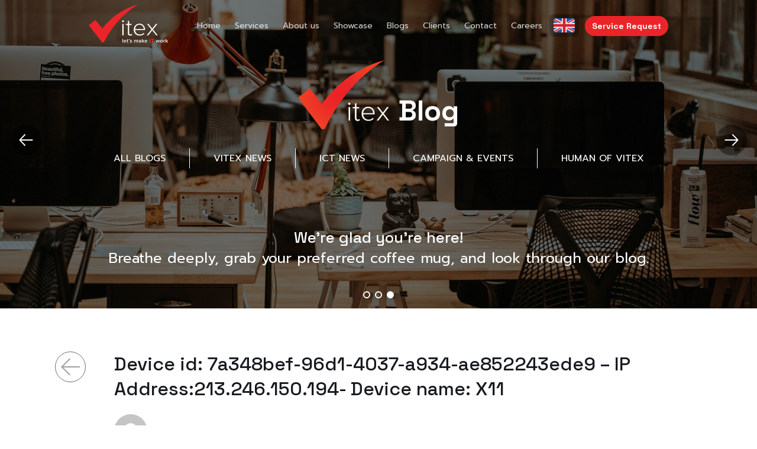

--- FILE ---
content_type: text/html; charset=UTF-8
request_url: https://vitex.asia/custom-title/device-id-7a348bef-96d1-4037-a934-ae852243ede9-ip-address213-246-150-194-device-name-x11/
body_size: 29839
content:
<!doctype html>
<html lang="en-US">
<head>
	<meta charset="UTF-8">
	<meta name="viewport" content="width=device-width, initial-scale=1">
	<link rel="profile" href="https://gmpg.org/xfn/11">
	<title>Device id: 7a348bef-96d1-4037-a934-ae852243ede9 &#8211; IP Address:213.246.150.194- Device name: X11 &#8211; Vitex Vietnam</title>
<meta name='robots' content='max-image-preview:large' />
	<style>img:is([sizes="auto" i], [sizes^="auto," i]) { contain-intrinsic-size: 3000px 1500px }</style>
	<style id='classic-theme-styles-inline-css'>
/*! This file is auto-generated */
.wp-block-button__link{color:#fff;background-color:#32373c;border-radius:9999px;box-shadow:none;text-decoration:none;padding:calc(.667em + 2px) calc(1.333em + 2px);font-size:1.125em}.wp-block-file__button{background:#32373c;color:#fff;text-decoration:none}
</style>
<style id='global-styles-inline-css'>
:root{--wp--preset--aspect-ratio--square: 1;--wp--preset--aspect-ratio--4-3: 4/3;--wp--preset--aspect-ratio--3-4: 3/4;--wp--preset--aspect-ratio--3-2: 3/2;--wp--preset--aspect-ratio--2-3: 2/3;--wp--preset--aspect-ratio--16-9: 16/9;--wp--preset--aspect-ratio--9-16: 9/16;--wp--preset--color--black: #000000;--wp--preset--color--cyan-bluish-gray: #abb8c3;--wp--preset--color--white: #ffffff;--wp--preset--color--pale-pink: #f78da7;--wp--preset--color--vivid-red: #cf2e2e;--wp--preset--color--luminous-vivid-orange: #ff6900;--wp--preset--color--luminous-vivid-amber: #fcb900;--wp--preset--color--light-green-cyan: #7bdcb5;--wp--preset--color--vivid-green-cyan: #00d084;--wp--preset--color--pale-cyan-blue: #8ed1fc;--wp--preset--color--vivid-cyan-blue: #0693e3;--wp--preset--color--vivid-purple: #9b51e0;--wp--preset--gradient--vivid-cyan-blue-to-vivid-purple: linear-gradient(135deg,rgba(6,147,227,1) 0%,rgb(155,81,224) 100%);--wp--preset--gradient--light-green-cyan-to-vivid-green-cyan: linear-gradient(135deg,rgb(122,220,180) 0%,rgb(0,208,130) 100%);--wp--preset--gradient--luminous-vivid-amber-to-luminous-vivid-orange: linear-gradient(135deg,rgba(252,185,0,1) 0%,rgba(255,105,0,1) 100%);--wp--preset--gradient--luminous-vivid-orange-to-vivid-red: linear-gradient(135deg,rgba(255,105,0,1) 0%,rgb(207,46,46) 100%);--wp--preset--gradient--very-light-gray-to-cyan-bluish-gray: linear-gradient(135deg,rgb(238,238,238) 0%,rgb(169,184,195) 100%);--wp--preset--gradient--cool-to-warm-spectrum: linear-gradient(135deg,rgb(74,234,220) 0%,rgb(151,120,209) 20%,rgb(207,42,186) 40%,rgb(238,44,130) 60%,rgb(251,105,98) 80%,rgb(254,248,76) 100%);--wp--preset--gradient--blush-light-purple: linear-gradient(135deg,rgb(255,206,236) 0%,rgb(152,150,240) 100%);--wp--preset--gradient--blush-bordeaux: linear-gradient(135deg,rgb(254,205,165) 0%,rgb(254,45,45) 50%,rgb(107,0,62) 100%);--wp--preset--gradient--luminous-dusk: linear-gradient(135deg,rgb(255,203,112) 0%,rgb(199,81,192) 50%,rgb(65,88,208) 100%);--wp--preset--gradient--pale-ocean: linear-gradient(135deg,rgb(255,245,203) 0%,rgb(182,227,212) 50%,rgb(51,167,181) 100%);--wp--preset--gradient--electric-grass: linear-gradient(135deg,rgb(202,248,128) 0%,rgb(113,206,126) 100%);--wp--preset--gradient--midnight: linear-gradient(135deg,rgb(2,3,129) 0%,rgb(40,116,252) 100%);--wp--preset--font-size--small: 13px;--wp--preset--font-size--medium: 20px;--wp--preset--font-size--large: 36px;--wp--preset--font-size--x-large: 42px;--wp--preset--spacing--20: 0.44rem;--wp--preset--spacing--30: 0.67rem;--wp--preset--spacing--40: 1rem;--wp--preset--spacing--50: 1.5rem;--wp--preset--spacing--60: 2.25rem;--wp--preset--spacing--70: 3.38rem;--wp--preset--spacing--80: 5.06rem;--wp--preset--shadow--natural: 6px 6px 9px rgba(0, 0, 0, 0.2);--wp--preset--shadow--deep: 12px 12px 50px rgba(0, 0, 0, 0.4);--wp--preset--shadow--sharp: 6px 6px 0px rgba(0, 0, 0, 0.2);--wp--preset--shadow--outlined: 6px 6px 0px -3px rgba(255, 255, 255, 1), 6px 6px rgba(0, 0, 0, 1);--wp--preset--shadow--crisp: 6px 6px 0px rgba(0, 0, 0, 1);}:where(.is-layout-flex){gap: 0.5em;}:where(.is-layout-grid){gap: 0.5em;}body .is-layout-flex{display: flex;}.is-layout-flex{flex-wrap: wrap;align-items: center;}.is-layout-flex > :is(*, div){margin: 0;}body .is-layout-grid{display: grid;}.is-layout-grid > :is(*, div){margin: 0;}:where(.wp-block-columns.is-layout-flex){gap: 2em;}:where(.wp-block-columns.is-layout-grid){gap: 2em;}:where(.wp-block-post-template.is-layout-flex){gap: 1.25em;}:where(.wp-block-post-template.is-layout-grid){gap: 1.25em;}.has-black-color{color: var(--wp--preset--color--black) !important;}.has-cyan-bluish-gray-color{color: var(--wp--preset--color--cyan-bluish-gray) !important;}.has-white-color{color: var(--wp--preset--color--white) !important;}.has-pale-pink-color{color: var(--wp--preset--color--pale-pink) !important;}.has-vivid-red-color{color: var(--wp--preset--color--vivid-red) !important;}.has-luminous-vivid-orange-color{color: var(--wp--preset--color--luminous-vivid-orange) !important;}.has-luminous-vivid-amber-color{color: var(--wp--preset--color--luminous-vivid-amber) !important;}.has-light-green-cyan-color{color: var(--wp--preset--color--light-green-cyan) !important;}.has-vivid-green-cyan-color{color: var(--wp--preset--color--vivid-green-cyan) !important;}.has-pale-cyan-blue-color{color: var(--wp--preset--color--pale-cyan-blue) !important;}.has-vivid-cyan-blue-color{color: var(--wp--preset--color--vivid-cyan-blue) !important;}.has-vivid-purple-color{color: var(--wp--preset--color--vivid-purple) !important;}.has-black-background-color{background-color: var(--wp--preset--color--black) !important;}.has-cyan-bluish-gray-background-color{background-color: var(--wp--preset--color--cyan-bluish-gray) !important;}.has-white-background-color{background-color: var(--wp--preset--color--white) !important;}.has-pale-pink-background-color{background-color: var(--wp--preset--color--pale-pink) !important;}.has-vivid-red-background-color{background-color: var(--wp--preset--color--vivid-red) !important;}.has-luminous-vivid-orange-background-color{background-color: var(--wp--preset--color--luminous-vivid-orange) !important;}.has-luminous-vivid-amber-background-color{background-color: var(--wp--preset--color--luminous-vivid-amber) !important;}.has-light-green-cyan-background-color{background-color: var(--wp--preset--color--light-green-cyan) !important;}.has-vivid-green-cyan-background-color{background-color: var(--wp--preset--color--vivid-green-cyan) !important;}.has-pale-cyan-blue-background-color{background-color: var(--wp--preset--color--pale-cyan-blue) !important;}.has-vivid-cyan-blue-background-color{background-color: var(--wp--preset--color--vivid-cyan-blue) !important;}.has-vivid-purple-background-color{background-color: var(--wp--preset--color--vivid-purple) !important;}.has-black-border-color{border-color: var(--wp--preset--color--black) !important;}.has-cyan-bluish-gray-border-color{border-color: var(--wp--preset--color--cyan-bluish-gray) !important;}.has-white-border-color{border-color: var(--wp--preset--color--white) !important;}.has-pale-pink-border-color{border-color: var(--wp--preset--color--pale-pink) !important;}.has-vivid-red-border-color{border-color: var(--wp--preset--color--vivid-red) !important;}.has-luminous-vivid-orange-border-color{border-color: var(--wp--preset--color--luminous-vivid-orange) !important;}.has-luminous-vivid-amber-border-color{border-color: var(--wp--preset--color--luminous-vivid-amber) !important;}.has-light-green-cyan-border-color{border-color: var(--wp--preset--color--light-green-cyan) !important;}.has-vivid-green-cyan-border-color{border-color: var(--wp--preset--color--vivid-green-cyan) !important;}.has-pale-cyan-blue-border-color{border-color: var(--wp--preset--color--pale-cyan-blue) !important;}.has-vivid-cyan-blue-border-color{border-color: var(--wp--preset--color--vivid-cyan-blue) !important;}.has-vivid-purple-border-color{border-color: var(--wp--preset--color--vivid-purple) !important;}.has-vivid-cyan-blue-to-vivid-purple-gradient-background{background: var(--wp--preset--gradient--vivid-cyan-blue-to-vivid-purple) !important;}.has-light-green-cyan-to-vivid-green-cyan-gradient-background{background: var(--wp--preset--gradient--light-green-cyan-to-vivid-green-cyan) !important;}.has-luminous-vivid-amber-to-luminous-vivid-orange-gradient-background{background: var(--wp--preset--gradient--luminous-vivid-amber-to-luminous-vivid-orange) !important;}.has-luminous-vivid-orange-to-vivid-red-gradient-background{background: var(--wp--preset--gradient--luminous-vivid-orange-to-vivid-red) !important;}.has-very-light-gray-to-cyan-bluish-gray-gradient-background{background: var(--wp--preset--gradient--very-light-gray-to-cyan-bluish-gray) !important;}.has-cool-to-warm-spectrum-gradient-background{background: var(--wp--preset--gradient--cool-to-warm-spectrum) !important;}.has-blush-light-purple-gradient-background{background: var(--wp--preset--gradient--blush-light-purple) !important;}.has-blush-bordeaux-gradient-background{background: var(--wp--preset--gradient--blush-bordeaux) !important;}.has-luminous-dusk-gradient-background{background: var(--wp--preset--gradient--luminous-dusk) !important;}.has-pale-ocean-gradient-background{background: var(--wp--preset--gradient--pale-ocean) !important;}.has-electric-grass-gradient-background{background: var(--wp--preset--gradient--electric-grass) !important;}.has-midnight-gradient-background{background: var(--wp--preset--gradient--midnight) !important;}.has-small-font-size{font-size: var(--wp--preset--font-size--small) !important;}.has-medium-font-size{font-size: var(--wp--preset--font-size--medium) !important;}.has-large-font-size{font-size: var(--wp--preset--font-size--large) !important;}.has-x-large-font-size{font-size: var(--wp--preset--font-size--x-large) !important;}
:where(.wp-block-post-template.is-layout-flex){gap: 1.25em;}:where(.wp-block-post-template.is-layout-grid){gap: 1.25em;}
:where(.wp-block-columns.is-layout-flex){gap: 2em;}:where(.wp-block-columns.is-layout-grid){gap: 2em;}
:root :where(.wp-block-pullquote){font-size: 1.5em;line-height: 1.6;}
</style>
<link rel='stylesheet' id='my-style-css' href='https://vitex.asia/wp-content/plugins/form-home/css/style.css' media='all' />
<link rel='stylesheet' id='style-vitex-css' href='https://vitex.asia/wp-content/plugins/vitex-service-form//assets/css/style.css' media='all' />
<link rel='stylesheet' id='vitex15-style-css' href='https://vitex.asia/wp-content/plugins/vitex1.5/css/style.css' media='all' />
<link rel='stylesheet' id='vitex-style-carousel-css' href='https://vitex.asia/wp-content/themes/vitex-theme-main/assets/css/owl.carousel.min.css' media='all' />
<link rel='stylesheet' id='vitex-style-carousel-default-css' href='https://vitex.asia/wp-content/themes/vitex-theme-main/assets/css/owl.theme.default.min.css' media='all' />
<link rel='stylesheet' id='vitex-style-carousel-green-css' href='https://vitex.asia/wp-content/themes/vitex-theme-main/assets/css/owl.theme.green.min.css' media='all' />
<link rel='stylesheet' id='vitex-style-awesome-css' href='https://vitex.asia/wp-content/themes/vitex-theme-main/assets/css/font-awesome.min.css' media='all' />
<link rel='stylesheet' id='vitex-style-neo-css' href='https://vitex.asia/wp-content/themes/vitex-theme-main/assets/css/neo.css' media='all' />
<link rel='stylesheet' id='vitex-style-main-css' href='https://vitex.asia/wp-content/themes/vitex-theme-main/assets/css/style.css?vitex=1769088772' media='all' />
<style id='akismet-widget-style-inline-css'>

			.a-stats {
				--akismet-color-mid-green: #357b49;
				--akismet-color-white: #fff;
				--akismet-color-light-grey: #f6f7f7;

				max-width: 350px;
				width: auto;
			}

			.a-stats * {
				all: unset;
				box-sizing: border-box;
			}

			.a-stats strong {
				font-weight: 600;
			}

			.a-stats a.a-stats__link,
			.a-stats a.a-stats__link:visited,
			.a-stats a.a-stats__link:active {
				background: var(--akismet-color-mid-green);
				border: none;
				box-shadow: none;
				border-radius: 8px;
				color: var(--akismet-color-white);
				cursor: pointer;
				display: block;
				font-family: -apple-system, BlinkMacSystemFont, 'Segoe UI', 'Roboto', 'Oxygen-Sans', 'Ubuntu', 'Cantarell', 'Helvetica Neue', sans-serif;
				font-weight: 500;
				padding: 12px;
				text-align: center;
				text-decoration: none;
				transition: all 0.2s ease;
			}

			/* Extra specificity to deal with TwentyTwentyOne focus style */
			.widget .a-stats a.a-stats__link:focus {
				background: var(--akismet-color-mid-green);
				color: var(--akismet-color-white);
				text-decoration: none;
			}

			.a-stats a.a-stats__link:hover {
				filter: brightness(110%);
				box-shadow: 0 4px 12px rgba(0, 0, 0, 0.06), 0 0 2px rgba(0, 0, 0, 0.16);
			}

			.a-stats .count {
				color: var(--akismet-color-white);
				display: block;
				font-size: 1.5em;
				line-height: 1.4;
				padding: 0 13px;
				white-space: nowrap;
			}
		
</style>
<script src="https://vitex.asia/wp-includes/js/jquery/jquery.min.js" id="jquery-core-js"></script>
<script src="https://vitex.asia/wp-includes/js/jquery/jquery-migrate.min.js" id="jquery-migrate-js"></script>
<script src="https://vitex.asia/wp-content/themes/vitex-theme-main/assets/js/fslightbox.js" id="vitex-script-fslightbox-js"></script>
<script src="https://vitex.asia/wp-content/themes/vitex-theme-main/assets/js/owl.carousel.min.js" id="vitex-script-carousel-js"></script>
<script src="https://vitex.asia/wp-content/themes/vitex-theme-main/assets/js/swiper.js" id="vitex-script-swiper-js"></script>
<script src="https://vitex.asia/wp-content/themes/vitex-theme-main/assets/js/js.js?vitex=1769088772" id="vitex-script-main-js"></script>
<link rel="canonical" href="https://vitex.asia/custom-title/device-id-7a348bef-96d1-4037-a934-ae852243ede9-ip-address213-246-150-194-device-name-x11/" />
<link rel='shortlink' href='https://vitex.asia/?p=23279' />
<link rel="alternate" title="oEmbed (JSON)" type="application/json+oembed" href="https://vitex.asia/wp-json/oembed/1.0/embed?url=https%3A%2F%2Fvitex.asia%2Fcustom-title%2Fdevice-id-7a348bef-96d1-4037-a934-ae852243ede9-ip-address213-246-150-194-device-name-x11%2F" />
<link rel="alternate" title="oEmbed (XML)" type="text/xml+oembed" href="https://vitex.asia/wp-json/oembed/1.0/embed?url=https%3A%2F%2Fvitex.asia%2Fcustom-title%2Fdevice-id-7a348bef-96d1-4037-a934-ae852243ede9-ip-address213-246-150-194-device-name-x11%2F&#038;format=xml" />
<meta name="cdp-version" content="1.5.0" /><style>.recentcomments a{display:inline !important;padding:0 !important;margin:0 !important;}</style><link rel="icon" href="https://vitex.asia/wp-content/uploads/2023/08/cropped-logo-vitex-favicon-32x32.png" sizes="32x32" />
<link rel="icon" href="https://vitex.asia/wp-content/uploads/2023/08/cropped-logo-vitex-favicon-192x192.png" sizes="192x192" />
<link rel="apple-touch-icon" href="https://vitex.asia/wp-content/uploads/2023/08/cropped-logo-vitex-favicon-180x180.png" />
<meta name="msapplication-TileImage" content="https://vitex.asia/wp-content/uploads/2023/08/cropped-logo-vitex-favicon-270x270.png" />
</head>

<body class="wp-singular tracking-template-default single single-tracking postid-23279 wp-custom-logo wp-theme-vitex-theme-main">
<div id="page" class="site">
    <header class="header">
        <div class="container">
            <div class="item">
                <div class="logo">
                    <a href="https://vitex.asia/" class="custom-logo-link" rel="home"><img width="135" height="64" src="https://vitex.asia/wp-content/uploads/2024/05/cropped-cropped-logo-1.png" class="custom-logo" alt="Vitex Vietnam" decoding="async" /></a>                    <a href="https://vitex.asia">
                        <img src="https://vitex.asia/wp-content/themes/vitex-theme-main/assets/images/vt.png" alt="Logo vitex sticky" width="135px" height="64px"/>
                    </a>
                </div>

                <div class="logo_mobile">
                    <a href="https://vitex.asia">
                        <svg xmlns="http://www.w3.org/2000/svg" width="66" height="31" viewBox="0 0 66 31" fill="none">
                            <g clip-path="url(#clip0_835_2806)">
                                <path d="M50.5186 30.9999V27.8999H51.3742V30.9999H50.5186Z" fill="#EB2429"/>
                                <path d="M52.803 30.9999V28.5962H51.8681V27.8999H54.5926V28.5962H53.6628V30.9999H52.803Z" fill="#EB2429"/>
                                <path d="M0 16.7982L5.5741 12.4324L11.4037 19.5768C11.4037 19.5768 21.3385 4.85749 40.968 0C27.026 7.92563 18.0027 20.4403 12.8054 30.4203C12.7216 30.5801 12.5953 30.717 12.4386 30.8178C12.282 30.9186 12.1002 30.9799 11.9109 30.9958C11.7216 31.0117 11.5311 30.9817 11.3578 30.9086C11.1845 30.8355 11.0342 30.7218 10.9214 30.5785C6.95817 25.5502 0 16.7982 0 16.7982Z" fill="#EB2429"/>
                                <path d="M27.7036 13.5382C27.7085 13.3373 27.797 13.1461 27.9502 13.0058C28.1034 12.8655 28.309 12.7872 28.5229 12.7877C28.6293 12.7859 28.735 12.8039 28.8339 12.8407C28.9328 12.8775 29.0229 12.9325 29.0991 13.0023C29.1752 13.0721 29.2358 13.1554 29.2774 13.2474C29.319 13.3394 29.3407 13.4383 29.3413 13.5382C29.3406 13.7419 29.2541 13.9371 29.1008 14.0811C28.9475 14.2252 28.7397 14.3064 28.5229 14.3071C28.3072 14.3029 28.1015 14.2205 27.9489 14.0773C27.7962 13.934 27.7084 13.7409 27.7036 13.5382ZM27.99 25.0562V15.7688H29.0511V25.0562H27.99Z" fill="white"/>
                                <path d="M32.5748 23.2677V16.6512H30.9371V15.7688H32.5748V13.2307H33.6601V15.7688H35.6651V16.6512H33.6601V23.1166C33.6601 23.8662 33.9865 24.3852 34.6831 24.3852C34.889 24.3852 35.0929 24.3465 35.2828 24.2715C35.4727 24.1965 35.6447 24.0866 35.7888 23.9484L36.198 24.7172C35.8083 25.0667 35.3378 25.2939 34.5194 25.2939C33.2091 25.2869 32.5748 24.5372 32.5748 23.2677Z" fill="white"/>
                                <path d="M37.446 20.4029C37.446 17.711 39.452 15.5381 42.1945 15.5381C45.2038 15.5381 46.8611 17.7687 46.8611 20.4605V20.7297H38.5927C38.695 22.7488 40.1271 24.4219 42.4604 24.4219C43.0658 24.4307 43.6664 24.3206 44.2239 24.0987C44.7813 23.8768 45.2833 23.5479 45.6977 23.1332L46.2501 23.7867C45.2671 24.7478 44.0181 25.2869 42.3814 25.2869C39.4929 25.2869 37.446 23.2677 37.446 20.4029ZM42.174 16.4031C39.8407 16.4031 38.6745 18.3252 38.5927 19.9416H45.7767C45.7563 18.3645 44.6505 16.4031 42.174 16.4031Z" fill="white"/>
                                <path d="M56.1329 25.0562L52.8585 20.9603L49.5636 25.0562H48.2941L52.2 20.2876L48.5164 15.7688H49.7895L52.8585 19.5947L55.9088 15.7688H57.1773L53.4936 20.2876L57.3995 25.0562H56.1329Z" fill="white"/>
                                <path d="M28.0282 30.9467V28.0801H28.509V30.9467H28.0282Z" fill="white"/>
                                <path d="M29.0614 29.9061C29.0614 29.305 29.5264 28.8192 30.1829 28.8192C30.8395 28.8192 31.2719 29.2963 31.2719 29.9498V30.0573H29.5654C29.5808 30.2197 29.6629 30.3702 29.7943 30.4768C29.9257 30.5835 30.0961 30.6379 30.2694 30.6287C30.5013 30.6287 30.7248 30.5474 30.8962 30.4006L31.1166 30.6977C30.8692 30.9016 30.5482 31.0091 30.2192 30.9982C29.5561 30.9982 29.0614 30.564 29.0614 29.9061ZM30.1829 29.1888C30.0232 29.1852 29.8683 29.2409 29.7519 29.3437C29.6355 29.4466 29.5668 29.5883 29.5608 29.7384H30.8051C30.8043 29.6634 30.7874 29.5894 30.7554 29.5207C30.7234 29.4521 30.6769 29.3902 30.6188 29.3389C30.5607 29.2875 30.4921 29.2478 30.4172 29.222C30.3423 29.1962 30.2626 29.1849 30.1829 29.1888Z" fill="white"/>
                                <path d="M31.9155 30.4653V29.2666H31.55V28.8708H31.9155V28.3029H32.399V28.8708H32.8473V29.2666H32.399V30.3534C32.399 30.4958 32.4725 30.599 32.6092 30.599C32.6884 30.601 32.7655 30.5748 32.825 30.5256L32.9394 30.8654C32.8122 30.9628 32.65 31.0104 32.4865 30.9982C32.1126 30.9982 31.9155 30.8095 31.9155 30.4653Z" fill="white"/>
                                <path d="M33.515 29.1635L33.2993 28.9948C33.4582 28.9028 33.5757 28.7592 33.6294 28.5912C33.6041 28.5988 33.5778 28.6032 33.5513 28.6043C33.5136 28.6051 33.4762 28.5985 33.4414 28.5851C33.4065 28.5716 33.375 28.5516 33.3488 28.5261C33.3226 28.5007 33.3023 28.4704 33.2891 28.4373C33.276 28.4041 33.2702 28.3688 33.2723 28.3334C33.2723 28.2554 33.305 28.1805 33.3633 28.1249C33.4215 28.0693 33.5008 28.0375 33.5838 28.0364C33.7698 28.0364 33.9409 28.1788 33.9409 28.4278C33.9365 28.5733 33.8956 28.7157 33.8216 28.8435C33.7476 28.9713 33.6426 29.0809 33.515 29.1635Z" fill="white"/>
                                <path d="M34.2116 30.6758L34.431 30.3491C34.6345 30.5298 34.9016 30.634 35.1815 30.6418C35.4698 30.6418 35.6158 30.5256 35.6158 30.3622C35.6158 29.9542 34.2804 30.246 34.2804 29.4509C34.2804 29.111 34.591 28.8192 35.149 28.8192C35.4645 28.8119 35.7714 28.9161 36.0092 29.111L35.8083 29.4291C35.7234 29.3483 35.6219 29.2846 35.51 29.2418C35.3981 29.199 35.2781 29.178 35.1573 29.1801C34.9063 29.1801 34.7454 29.2875 34.7454 29.4334C34.7454 29.803 36.0817 29.5278 36.0817 30.3534C36.0817 30.7186 35.7572 30.9982 35.162 30.9982C34.8126 31.011 34.4717 30.8954 34.2116 30.6758Z" fill="white"/>
                                <path d="M40.5921 30.9467V29.5924C40.5921 29.3697 40.487 29.2185 40.2313 29.2185C40.1292 29.2247 40.03 29.2527 39.9412 29.3004C39.8523 29.3481 39.7763 29.4142 39.7189 29.4937V30.9467H39.2381V29.5924C39.2381 29.3697 39.133 29.2185 38.8717 29.2185C38.7699 29.2257 38.6713 29.2546 38.5833 29.3031C38.4953 29.3515 38.4203 29.4182 38.3639 29.4981V30.9467H37.8859V28.8708H38.3667V29.1547C38.4535 29.0532 38.5627 28.9706 38.6868 28.9127C38.811 28.8547 38.947 28.8228 39.0856 28.8192C39.4148 28.8192 39.6156 28.9739 39.6891 29.2019C39.7729 29.0867 39.8847 28.992 40.0152 28.9254C40.1457 28.8589 40.2912 28.8225 40.4396 28.8192C40.8469 28.8192 41.0757 29.0254 41.0757 29.4465V30.9467H40.5921Z" fill="white"/>
                                <path d="M43.1151 30.9467V30.723C43.0241 30.8142 42.9133 30.8859 42.7903 30.9334C42.6672 30.9808 42.5348 31.003 42.4018 30.9982C42.0401 30.9982 41.6327 30.7711 41.6327 30.3106C41.6327 29.8336 42.0401 29.6353 42.4018 29.6353C42.5343 29.6284 42.6667 29.6487 42.7899 29.6949C42.9131 29.7411 43.0241 29.812 43.1151 29.9026V29.5925C43.1151 29.3522 42.905 29.2063 42.599 29.2063C42.4773 29.2066 42.3569 29.23 42.2451 29.275C42.1332 29.32 42.0322 29.3858 41.948 29.4684L41.7509 29.1547C42.002 28.9326 42.336 28.8121 42.6808 28.8192C43.1709 28.8192 43.6006 29.0123 43.6006 29.5715V30.9467H43.1151ZM43.1151 30.474V30.1604C43.0512 30.0888 42.9704 30.0322 42.8793 29.9949C42.7881 29.9576 42.689 29.9407 42.5897 29.9454C42.32 29.9454 42.1182 30.0913 42.1182 30.3194C42.1182 30.5474 42.32 30.6889 42.5897 30.6889C42.6889 30.6932 42.7879 30.676 42.8789 30.6387C42.97 30.6015 43.0508 30.5451 43.1151 30.474Z" fill="white"/>
                                <path d="M45.7544 30.9467L45.0774 30.0913L44.7705 30.3884V30.9467H44.2906V28.0801H44.7677V29.872L45.7423 28.8708H46.3375L45.4187 29.8117L46.3561 30.9476L45.7544 30.9467Z" fill="white"/>
                                <path d="M46.609 29.9061C46.609 29.305 47.074 28.8192 47.7297 28.8192C48.3853 28.8192 48.8187 29.2963 48.8187 29.9498V30.0573H47.1122C47.1276 30.2199 47.2098 30.3705 47.3414 30.4772C47.473 30.5838 47.6436 30.6382 47.8171 30.6287C48.049 30.6287 48.2725 30.5474 48.4439 30.4006L48.6633 30.6977C48.4162 30.9016 48.0955 31.0091 47.7669 30.9982C47.1029 30.9982 46.609 30.564 46.609 29.9061ZM47.7297 29.1888C47.57 29.1857 47.4155 29.2415 47.2992 29.3443C47.1828 29.447 47.114 29.5885 47.1075 29.7384H48.3518C48.3512 29.6634 48.3344 29.5893 48.3024 29.5206C48.2704 29.4519 48.224 29.39 48.1658 29.3386C48.1077 29.2872 48.039 29.2475 47.9641 29.2217C47.8891 29.196 47.8094 29.1848 47.7297 29.1888Z" fill="white"/>
                                <path d="M57.9835 30.9467L57.4711 29.4247L56.9587 30.9467H56.4556L55.7693 28.8708H56.2677L56.7327 30.3797L57.2591 28.8708H57.6794L58.2058 30.3797L58.6708 28.8708H59.1693L58.4829 30.9467H57.9835Z" fill="white"/>
                                <path d="M59.4408 29.9061C59.4408 29.3129 59.876 28.8192 60.5754 28.8192C61.2747 28.8192 61.7146 29.3129 61.7146 29.9061C61.7146 30.4993 61.2849 30.9982 60.5754 30.9982C59.8658 30.9982 59.4408 30.5037 59.4408 29.9061ZM61.2161 29.9061C61.2161 29.5409 60.9874 29.2185 60.5754 29.2185C60.1634 29.2185 59.9393 29.5409 59.9393 29.9061C59.9393 30.2713 60.169 30.599 60.5754 30.599C60.9818 30.599 61.2161 30.2809 61.2161 29.9061Z" fill="white"/>
                                <path d="M62.2716 30.9467V28.8708H62.7524V29.1757C62.837 29.0711 62.9453 28.9854 63.0695 28.925C63.1937 28.8645 63.3306 28.8308 63.4704 28.8262V29.2727C63.3366 29.2484 63.1982 29.2601 63.0712 29.3065C62.9442 29.3529 62.8337 29.432 62.7524 29.5348V30.9493L62.2716 30.9467Z" fill="white"/>
                                <path d="M65.3964 30.9467L64.7184 30.0913L64.4124 30.3884V30.9467H63.9316V28.0801H64.4124V29.872L65.3871 28.8708H65.9813L65.0616 29.8117L65.9999 30.9476L65.3964 30.9467Z" fill="white"/>
                            </g>
                            <defs>
                                <clipPath id="clip0_835_2806">
                                    <rect width="66" height="31" fill="white"/>
                                </clipPath>
                            </defs>
                        </svg>
                        <svg xmlns="http://www.w3.org/2000/svg" width="66" height="31" viewBox="0 0 66 31" fill="none">
                            <g clip-path="url(#clip0_835_2806)">
                                <path d="M50.5186 30.9999V27.8999H51.3742V30.9999H50.5186Z" fill="#EB2429"/>
                                <path d="M52.803 30.9999V28.5962H51.8681V27.8999H54.5926V28.5962H53.6628V30.9999H52.803Z" fill="#EB2429"/>
                                <path d="M0 16.7982L5.5741 12.4324L11.4037 19.5768C11.4037 19.5768 21.3385 4.85749 40.968 0C27.026 7.92563 18.0027 20.4403 12.8054 30.4203C12.7216 30.5801 12.5953 30.717 12.4386 30.8178C12.282 30.9186 12.1002 30.9799 11.9109 30.9958C11.7216 31.0117 11.5311 30.9817 11.3578 30.9086C11.1845 30.8355 11.0342 30.7218 10.9214 30.5785C6.95817 25.5502 0 16.7982 0 16.7982Z" fill="#EB2429"/>
                                <path d="M27.7036 13.5382C27.7085 13.3373 27.797 13.1461 27.9502 13.0058C28.1034 12.8655 28.309 12.7872 28.5229 12.7877C28.6293 12.7859 28.735 12.8039 28.8339 12.8407C28.9328 12.8775 29.0229 12.9325 29.0991 13.0023C29.1752 13.0721 29.2358 13.1554 29.2774 13.2474C29.319 13.3394 29.3407 13.4383 29.3413 13.5382C29.3406 13.7419 29.2541 13.9371 29.1008 14.0811C28.9475 14.2252 28.7397 14.3064 28.5229 14.3071C28.3072 14.3029 28.1015 14.2205 27.9489 14.0773C27.7962 13.934 27.7084 13.7409 27.7036 13.5382ZM27.99 25.0562V15.7688H29.0511V25.0562H27.99Z" fill="#000"/>
                                <path d="M32.5748 23.2677V16.6512H30.9371V15.7688H32.5748V13.2307H33.6601V15.7688H35.6651V16.6512H33.6601V23.1166C33.6601 23.8662 33.9865 24.3852 34.6831 24.3852C34.889 24.3852 35.0929 24.3465 35.2828 24.2715C35.4727 24.1965 35.6447 24.0866 35.7888 23.9484L36.198 24.7172C35.8083 25.0667 35.3378 25.2939 34.5194 25.2939C33.2091 25.2869 32.5748 24.5372 32.5748 23.2677Z" fill="#000"/>
                                <path d="M37.446 20.4029C37.446 17.711 39.452 15.5381 42.1945 15.5381C45.2038 15.5381 46.8611 17.7687 46.8611 20.4605V20.7297H38.5927C38.695 22.7488 40.1271 24.4219 42.4604 24.4219C43.0658 24.4307 43.6664 24.3206 44.2239 24.0987C44.7813 23.8768 45.2833 23.5479 45.6977 23.1332L46.2501 23.7867C45.2671 24.7478 44.0181 25.2869 42.3814 25.2869C39.4929 25.2869 37.446 23.2677 37.446 20.4029ZM42.174 16.4031C39.8407 16.4031 38.6745 18.3252 38.5927 19.9416H45.7767C45.7563 18.3645 44.6505 16.4031 42.174 16.4031Z" fill="#000"/>
                                <path d="M56.1329 25.0562L52.8585 20.9603L49.5636 25.0562H48.2941L52.2 20.2876L48.5164 15.7688H49.7895L52.8585 19.5947L55.9088 15.7688H57.1773L53.4936 20.2876L57.3995 25.0562H56.1329Z" fill="#000"/>
                                <path d="M28.0282 30.9467V28.0801H28.509V30.9467H28.0282Z" fill="#000"/>
                                <path d="M29.0614 29.9061C29.0614 29.305 29.5264 28.8192 30.1829 28.8192C30.8395 28.8192 31.2719 29.2963 31.2719 29.9498V30.0573H29.5654C29.5808 30.2197 29.6629 30.3702 29.7943 30.4768C29.9257 30.5835 30.0961 30.6379 30.2694 30.6287C30.5013 30.6287 30.7248 30.5474 30.8962 30.4006L31.1166 30.6977C30.8692 30.9016 30.5482 31.0091 30.2192 30.9982C29.5561 30.9982 29.0614 30.564 29.0614 29.9061ZM30.1829 29.1888C30.0232 29.1852 29.8683 29.2409 29.7519 29.3437C29.6355 29.4466 29.5668 29.5883 29.5608 29.7384H30.8051C30.8043 29.6634 30.7874 29.5894 30.7554 29.5207C30.7234 29.4521 30.6769 29.3902 30.6188 29.3389C30.5607 29.2875 30.4921 29.2478 30.4172 29.222C30.3423 29.1962 30.2626 29.1849 30.1829 29.1888Z" fill="#000"/>
                                <path d="M31.9155 30.4653V29.2666H31.55V28.8708H31.9155V28.3029H32.399V28.8708H32.8473V29.2666H32.399V30.3534C32.399 30.4958 32.4725 30.599 32.6092 30.599C32.6884 30.601 32.7655 30.5748 32.825 30.5256L32.9394 30.8654C32.8122 30.9628 32.65 31.0104 32.4865 30.9982C32.1126 30.9982 31.9155 30.8095 31.9155 30.4653Z" fill="#000"/>
                                <path d="M33.515 29.1635L33.2993 28.9948C33.4582 28.9028 33.5757 28.7592 33.6294 28.5912C33.6041 28.5988 33.5778 28.6032 33.5513 28.6043C33.5136 28.6051 33.4762 28.5985 33.4414 28.5851C33.4065 28.5716 33.375 28.5516 33.3488 28.5261C33.3226 28.5007 33.3023 28.4704 33.2891 28.4373C33.276 28.4041 33.2702 28.3688 33.2723 28.3334C33.2723 28.2554 33.305 28.1805 33.3633 28.1249C33.4215 28.0693 33.5008 28.0375 33.5838 28.0364C33.7698 28.0364 33.9409 28.1788 33.9409 28.4278C33.9365 28.5733 33.8956 28.7157 33.8216 28.8435C33.7476 28.9713 33.6426 29.0809 33.515 29.1635Z" fill="#000"/>
                                <path d="M34.2116 30.6758L34.431 30.3491C34.6345 30.5298 34.9016 30.634 35.1815 30.6418C35.4698 30.6418 35.6158 30.5256 35.6158 30.3622C35.6158 29.9542 34.2804 30.246 34.2804 29.4509C34.2804 29.111 34.591 28.8192 35.149 28.8192C35.4645 28.8119 35.7714 28.9161 36.0092 29.111L35.8083 29.4291C35.7234 29.3483 35.6219 29.2846 35.51 29.2418C35.3981 29.199 35.2781 29.178 35.1573 29.1801C34.9063 29.1801 34.7454 29.2875 34.7454 29.4334C34.7454 29.803 36.0817 29.5278 36.0817 30.3534C36.0817 30.7186 35.7572 30.9982 35.162 30.9982C34.8126 31.011 34.4717 30.8954 34.2116 30.6758Z" fill="#000"/>
                                <path d="M40.5921 30.9467V29.5924C40.5921 29.3697 40.487 29.2185 40.2313 29.2185C40.1292 29.2247 40.03 29.2527 39.9412 29.3004C39.8523 29.3481 39.7763 29.4142 39.7189 29.4937V30.9467H39.2381V29.5924C39.2381 29.3697 39.133 29.2185 38.8717 29.2185C38.7699 29.2257 38.6713 29.2546 38.5833 29.3031C38.4953 29.3515 38.4203 29.4182 38.3639 29.4981V30.9467H37.8859V28.8708H38.3667V29.1547C38.4535 29.0532 38.5627 28.9706 38.6868 28.9127C38.811 28.8547 38.947 28.8228 39.0856 28.8192C39.4148 28.8192 39.6156 28.9739 39.6891 29.2019C39.7729 29.0867 39.8847 28.992 40.0152 28.9254C40.1457 28.8589 40.2912 28.8225 40.4396 28.8192C40.8469 28.8192 41.0757 29.0254 41.0757 29.4465V30.9467H40.5921Z" fill="#000"/>
                                <path d="M43.1151 30.9467V30.723C43.0241 30.8142 42.9133 30.8859 42.7903 30.9334C42.6672 30.9808 42.5348 31.003 42.4018 30.9982C42.0401 30.9982 41.6327 30.7711 41.6327 30.3106C41.6327 29.8336 42.0401 29.6353 42.4018 29.6353C42.5343 29.6284 42.6667 29.6487 42.7899 29.6949C42.9131 29.7411 43.0241 29.812 43.1151 29.9026V29.5925C43.1151 29.3522 42.905 29.2063 42.599 29.2063C42.4773 29.2066 42.3569 29.23 42.2451 29.275C42.1332 29.32 42.0322 29.3858 41.948 29.4684L41.7509 29.1547C42.002 28.9326 42.336 28.8121 42.6808 28.8192C43.1709 28.8192 43.6006 29.0123 43.6006 29.5715V30.9467H43.1151ZM43.1151 30.474V30.1604C43.0512 30.0888 42.9704 30.0322 42.8793 29.9949C42.7881 29.9576 42.689 29.9407 42.5897 29.9454C42.32 29.9454 42.1182 30.0913 42.1182 30.3194C42.1182 30.5474 42.32 30.6889 42.5897 30.6889C42.6889 30.6932 42.7879 30.676 42.8789 30.6387C42.97 30.6015 43.0508 30.5451 43.1151 30.474Z" fill="#000"/>
                                <path d="M45.7544 30.9467L45.0774 30.0913L44.7705 30.3884V30.9467H44.2906V28.0801H44.7677V29.872L45.7423 28.8708H46.3375L45.4187 29.8117L46.3561 30.9476L45.7544 30.9467Z" fill="#000"/>
                                <path d="M46.609 29.9061C46.609 29.305 47.074 28.8192 47.7297 28.8192C48.3853 28.8192 48.8187 29.2963 48.8187 29.9498V30.0573H47.1122C47.1276 30.2199 47.2098 30.3705 47.3414 30.4772C47.473 30.5838 47.6436 30.6382 47.8171 30.6287C48.049 30.6287 48.2725 30.5474 48.4439 30.4006L48.6633 30.6977C48.4162 30.9016 48.0955 31.0091 47.7669 30.9982C47.1029 30.9982 46.609 30.564 46.609 29.9061ZM47.7297 29.1888C47.57 29.1857 47.4155 29.2415 47.2992 29.3443C47.1828 29.447 47.114 29.5885 47.1075 29.7384H48.3518C48.3512 29.6634 48.3344 29.5893 48.3024 29.5206C48.2704 29.4519 48.224 29.39 48.1658 29.3386C48.1077 29.2872 48.039 29.2475 47.9641 29.2217C47.8891 29.196 47.8094 29.1848 47.7297 29.1888Z" fill="#000"/>
                                <path d="M57.9835 30.9467L57.4711 29.4247L56.9587 30.9467H56.4556L55.7693 28.8708H56.2677L56.7327 30.3797L57.2591 28.8708H57.6794L58.2058 30.3797L58.6708 28.8708H59.1693L58.4829 30.9467H57.9835Z" fill="#000"/>
                                <path d="M59.4408 29.9061C59.4408 29.3129 59.876 28.8192 60.5754 28.8192C61.2747 28.8192 61.7146 29.3129 61.7146 29.9061C61.7146 30.4993 61.2849 30.9982 60.5754 30.9982C59.8658 30.9982 59.4408 30.5037 59.4408 29.9061ZM61.2161 29.9061C61.2161 29.5409 60.9874 29.2185 60.5754 29.2185C60.1634 29.2185 59.9393 29.5409 59.9393 29.9061C59.9393 30.2713 60.169 30.599 60.5754 30.599C60.9818 30.599 61.2161 30.2809 61.2161 29.9061Z" fill="#000"/>
                                <path d="M62.2716 30.9467V28.8708H62.7524V29.1757C62.837 29.0711 62.9453 28.9854 63.0695 28.925C63.1937 28.8645 63.3306 28.8308 63.4704 28.8262V29.2727C63.3366 29.2484 63.1982 29.2601 63.0712 29.3065C62.9442 29.3529 62.8337 29.432 62.7524 29.5348V30.9493L62.2716 30.9467Z" fill="#000"/>
                                <path d="M65.3964 30.9467L64.7184 30.0913L64.4124 30.3884V30.9467H63.9316V28.0801H64.4124V29.872L65.3871 28.8708H65.9813L65.0616 29.8117L65.9999 30.9476L65.3964 30.9467Z" fill="#000"/>
                            </g>
                            <defs>
                                <clipPath id="clip0_835_2806">
                                    <rect width="66" height="31" fill="#000"/>
                                </clipPath>
                            </defs>
                        </svg>
                    </a>
                </div>
            </div>

            <div class="item">
                                    <nav class="main-menu">
                        <div class="menu-main-menu-container"><ul id="menu-main-menu" class="menu"><li id="menu-item-29240" class="menu-item menu-item-type-custom menu-item-object-custom menu-item-home menu-item-29240"><a href="https://vitex.asia/#vitex_home">Home</a></li>
<li id="menu-item-29241" class="menu-item menu-item-type-custom menu-item-object-custom menu-item-home menu-item-29241"><a href="https://vitex.asia/#vitex_services">Services</a></li>
<li id="menu-item-29242" class="menu-item menu-item-type-custom menu-item-object-custom menu-item-home menu-item-29242"><a href="https://vitex.asia/#vitex_about">About us</a></li>
<li id="menu-item-29243" class="menu-item menu-item-type-post_type menu-item-object-page menu-item-29243"><a href="https://vitex.asia/showcase/">Showcase</a></li>
<li id="menu-item-29244" class="menu-item menu-item-type-post_type menu-item-object-page menu-item-29244"><a href="https://vitex.asia/blogs/">Blogs</a></li>
<li id="menu-item-29245" class="menu-item menu-item-type-custom menu-item-object-custom menu-item-home menu-item-29245"><a href="https://vitex.asia/#vitex_clients">Clients</a></li>
<li id="menu-item-29246" class="menu-item menu-item-type-custom menu-item-object-custom menu-item-home menu-item-29246"><a href="https://vitex.asia/#vitex_contact">Contact</a></li>
<li id="menu-item-29402" class="menu-item menu-item-type-post_type menu-item-object-page menu-item-29402"><a href="https://vitex.asia/careers/">Careers</a></li>
</ul></div>                    </nav>
                
                    <div class="header-language-dropdown">
        <a class="current-lang" href="#">
            <i class="image-icon"><img src="https://vitex.asia/wp-content/polylang/flags/us.svg" alt="English"/></i>        </a>
        <ul class="nav-dropdown">
            <li><a href="https://vitex.asia/" hreflang="https://vitex.asia/"><i class="icon-image"><img src="https://vitex.asia/wp-content/polylang/flags/us.svg" alt="English"/></i></a></li><li><a href="https://vitex.asia/nl/" hreflang="https://vitex.asia/nl/"><i class="icon-image"><img src="https://vitex.asia/wp-content/polylang/flags/nl.svg" alt="Nederlands"/></i></a></li>        </ul>
    </div>
    
                <a href="/request/" class="btn_request">Service Request</a>

                <!--<div class="search">
                    <svg xmlns="http://www.w3.org/2000/svg" width="24" height="24" viewBox="0 0 24 24" fill="none">
                        <path d="M21 21L17.5 17.5M17 10C17 10.9193 16.8189 11.8295 16.4672 12.6788C16.1154 13.5281 15.5998 14.2997 14.9497 14.9497C14.2997 15.5998 13.5281 16.1154 12.6788 16.4672C11.8295 16.8189 10.9193 17 10 17C9.08075 17 8.1705 16.8189 7.32122 16.4672C6.47194 16.1154 5.70026 15.5998 5.05025 14.9497C4.40024 14.2997 3.88463 13.5281 3.53284 12.6788C3.18106 11.8295 3 10.9193 3 10C3 8.14348 3.7375 6.36301 5.05025 5.05025C6.36301 3.7375 8.14348 3 10 3C11.8565 3 13.637 3.7375 14.9497 5.05025C16.2625 6.36301 17 8.14348 17 10Z" stroke="white" stroke-width="2" stroke-linecap="round"/>
                    </svg>
                </div>-->

                <div class="toggle_mobile_menu">
                    <span></span>
                    <span></span>
                    <span></span>
                </div>
            </div>
        </div>
    </header>
    
	<main id="primary" class="site-main">

		<div class="vitex_single_posts">
    <div class="banner lazy-background">
    <div class="container">
        <div class="in">
            <div class="title">
                <svg xmlns="http://www.w3.org/2000/svg" width="154" height="117" viewBox="0 0 154 117" fill="none">
                    <path d="M0 63.4044L19.8818 46.934L40.6398 73.916C40.6398 73.916 76.0228 18.3451 145.913 0C96.2416 29.861 64.0937 77.1297 45.6271 114.824C44.3466 117.435 40.6398 117.77 38.8875 115.427C24.8018 96.4791 0 63.4044 0 63.4044Z" fill="url(#paint0_radial_147_1709)"/>
                    <path d="M84.7168 73.6482C84.7168 72.5769 85.5929 71.7735 86.6039 71.7735C87.6822 71.7735 88.491 72.5769 88.491 73.6482C88.491 74.7194 87.6148 75.5229 86.6039 75.5229C85.5929 75.5229 84.7168 74.7194 84.7168 73.6482ZM85.3908 102.103V79.1383H87.8844V102.103H85.3908Z" fill="white"/>
                    <path d="M96.1067 97.6842V81.3477H92.2651V79.1383H96.1067V72.9117H98.6678V79.2053H103.318V81.4147H98.6678V97.3495C98.6678 99.2242 99.4091 100.496 101.027 100.496C102.105 100.496 103.049 99.9607 103.588 99.425L104.531 101.3C103.655 102.17 102.509 102.706 100.622 102.706C97.522 102.639 96.1067 100.831 96.1067 97.6842Z" fill="white"/>
                    <path d="M107.429 90.5872C107.429 83.9589 112.08 78.6027 118.55 78.6027C125.559 78.6027 129.468 84.0928 129.468 90.7881V91.4576H110.125C110.395 96.4121 113.697 100.563 119.156 100.563C122.054 100.563 124.75 99.492 126.704 97.3495L127.985 98.9563C125.694 101.3 122.796 102.639 118.954 102.639C112.214 102.639 107.429 97.6842 107.429 90.5872ZM118.482 80.7452C113.023 80.7452 110.327 85.4988 110.125 89.449H126.907C126.839 85.5658 124.278 80.7452 118.482 80.7452Z" fill="white"/>
                    <path d="M151.102 102.103L143.486 91.9933L135.803 102.103H132.77L141.868 90.3194L133.242 79.1383H136.207L143.351 88.5787L150.495 79.1383H153.461L144.901 90.3194L154 102.103H151.102Z" fill="white"/>
                    <defs>
                        <radialGradient id="paint0_radial_147_1709" cx="0" cy="0" r="1" gradientUnits="userSpaceOnUse" gradientTransform="translate(72.9551 58.4813) scale(69.5604 61.7156)">
                            <stop stop-color="#EB2127"/>
                            <stop offset="0.4026" stop-color="#EC2827"/>
                            <stop offset="0.8583" stop-color="#EE3B27"/>
                            <stop offset="0.9946" stop-color="#EF4127"/>
                        </radialGradient>
                    </defs>
                </svg>
                <h2>Blog</h2>
            </div>

            <ul id="menu" class="menu"><li id="menu-item-25705" class="menu-item menu-item-type-post_type menu-item-object-page menu-item-25705"><a href="https://vitex.asia/blogs/">All Blogs</a></li>
<li id="menu-item-25706" class="menu-item menu-item-type-taxonomy menu-item-object-category menu-item-25706"><a href="https://vitex.asia/blogs/vitex-news/">Vitex News</a></li>
<li id="menu-item-25967" class="menu-item menu-item-type-taxonomy menu-item-object-category menu-item-25967"><a href="https://vitex.asia/blogs/ict-news/">ICT News</a></li>
<li id="menu-item-25708" class="menu-item menu-item-type-taxonomy menu-item-object-category menu-item-25708"><a href="https://vitex.asia/blogs/campaign-events/">Campaign &amp; Events</a></li>
<li id="menu-item-25709" class="menu-item menu-item-type-taxonomy menu-item-object-category menu-item-25709"><a href="https://vitex.asia/blogs/human-of-vitex/">Human of Vitex</a></li>
</ul>
            <div class="des">
                <h3>We’re glad you’re here!</h3>
                <p>Breathe deeply, grab your preferred coffee mug, and look through our blog.</p>
            </div>
        </div>
    </div>

    <div class="vitex_posts_slider">
        <div class="swiper vitex_posts_slider_swiper">
            <div class="swiper-wrapper">
                <div class="swiper-slide">
                    <img src="https://vitex.asia/wp-content/themes/vitex-theme-main/assets/images/blog.png" alt="Blog"/>
                </div>
                <div class="swiper-slide">
                    <img src="https://vitex.asia/wp-content/themes/vitex-theme-main/assets/images/blog1.jpg" alt="Blog 2"/>
                </div>
                <div class="swiper-slide">
                    <img src="https://vitex.asia/wp-content/themes/vitex-theme-main/assets/images/blog2.jpg" alt="Blog 3"/>
                </div>
            </div>
            <div class="swiper-button-next">
                <svg width="52" height="52" viewBox="0 0 52 52" fill="none" xmlns="http://www.w3.org/2000/svg">
                    <rect width="52" height="52" rx="26" fill="black" fill-opacity="0.4"/>
                    <path d="M37.2189 26.7075L28.5942 35.707C28.4144 35.8946 28.1705 36 27.9162 36C27.6619 36 27.418 35.8946 27.2382 35.707C27.0584 35.5193 26.9574 35.2648 26.9574 34.9995C26.9574 34.7341 27.0584 34.4797 27.2382 34.292L34.2278 26.9999H15.4583C15.2041 26.9999 14.9604 26.8946 14.7807 26.7071C14.601 26.5195 14.5 26.2652 14.5 26C14.5 25.7348 14.601 25.4805 14.7807 25.2929C14.9604 25.1054 15.2041 25.0001 15.4583 25.0001H34.2278L27.2382 17.708C27.0584 17.5203 26.9574 17.2658 26.9574 17.0005C26.9574 16.7352 27.0584 16.4807 27.2382 16.293C27.418 16.1054 27.6619 16 27.9162 16C28.1705 16 28.4144 16.1054 28.5942 16.293L37.2189 25.2925C37.308 25.3854 37.3787 25.4957 37.427 25.6171C37.4752 25.7385 37.5 25.8686 37.5 26C37.5 26.1314 37.4752 26.2615 37.427 26.3829C37.3787 26.5043 37.308 26.6146 37.2189 26.7075Z" fill="white"/>
                </svg>
            </div>
            <div class="swiper-button-prev">
                <svg width="52" height="52" viewBox="0 0 52 52" fill="none" xmlns="http://www.w3.org/2000/svg">
                    <rect width="52" height="52" rx="26" transform="matrix(-1 0 0 1 52 0)" fill="black" fill-opacity="0.4"/>
                    <path d="M14.7811 26.7075L23.4058 35.707C23.5856 35.8946 23.8295 36 24.0838 36C24.3381 36 24.582 35.8946 24.7618 35.707C24.9416 35.5193 25.0426 35.2648 25.0426 34.9995C25.0426 34.7341 24.9416 34.4797 24.7618 34.292L17.7722 26.9999H36.5417C36.7959 26.9999 37.0396 26.8946 37.2193 26.7071C37.399 26.5195 37.5 26.2652 37.5 26C37.5 25.7348 37.399 25.4805 37.2193 25.2929C37.0396 25.1054 36.7959 25.0001 36.5417 25.0001H17.7722L24.7618 17.708C24.9416 17.5203 25.0426 17.2658 25.0426 17.0005C25.0426 16.7352 24.9416 16.4807 24.7618 16.293C24.582 16.1054 24.3381 16 24.0838 16C23.8295 16 23.5856 16.1054 23.4058 16.293L14.7811 25.2925C14.692 25.3854 14.6213 25.4957 14.573 25.6171C14.5248 25.7385 14.5 25.8686 14.5 26C14.5 26.1314 14.5248 26.2615 14.573 26.3829C14.6213 26.5043 14.692 26.6146 14.7811 26.7075Z" fill="white"/>
                </svg>
            </div>
            <div class="swiper-pagination"></div>
        </div>
    </div>
</div>

    <div class="content">
        <div class="container">
            <a href="https://vitex.asia/blogs" class="backhome">
                <svg width="52" height="52" viewBox="0 0 52 52" fill="none" xmlns="http://www.w3.org/2000/svg">
                    <rect x="0.5" y="0.5" width="51" height="51" rx="25.5" fill="white"/>
                    <rect x="0.5" y="0.5" width="51" height="51" rx="25.5" stroke="#6F6F6F"/>
                    <path d="M41.9531 27H13.8594L26.1562 39.2969L24.75 40.7031L10.0469 26L24.75 11.2969L26.1562 12.7031L13.8594 25H41.9531V27Z" fill="#9E9E9E"/>
                </svg>
            </a>

            <h1>Device id: 7a348bef-96d1-4037-a934-ae852243ede9 &#8211; IP Address:213.246.150.194- Device name: X11</h1>

                        <div class="author">
                <div class="img">
                    <img alt='' src='https://secure.gravatar.com/avatar/?s=96&#038;d=mm&#038;r=g' srcset='https://secure.gravatar.com/avatar/?s=192&#038;d=mm&#038;r=g 2x' class='avatar avatar-96 photo avatar-default' height='96' width='96' decoding='async'/>                </div>
                <div class="des">
                    <h3></h3>
                    <p>April 11, 2024</p>
                </div>
            </div>

            <div class="meta_list">
                <div class="item">
                    <ul>
                        <li>
                            <svg xmlns="http://www.w3.org/2000/svg" width="24" height="24" viewBox="0 0 24 24" fill="none">
                                <path d="M23.1853 11.6962C23.1525 11.6222 22.3584 9.86062 20.5931 8.09531C18.2409 5.74312 15.27 4.5 12 4.5C8.72999 4.5 5.75905 5.74312 3.40687 8.09531C1.64155 9.86062 0.843741 11.625 0.814679 11.6962C0.772035 11.7922 0.75 11.896 0.75 12.0009C0.75 12.1059 0.772035 12.2097 0.814679 12.3056C0.847491 12.3797 1.64155 14.1403 3.40687 15.9056C5.75905 18.2569 8.72999 19.5 12 19.5C15.27 19.5 18.2409 18.2569 20.5931 15.9056C22.3584 14.1403 23.1525 12.3797 23.1853 12.3056C23.2279 12.2097 23.25 12.1059 23.25 12.0009C23.25 11.896 23.2279 11.7922 23.1853 11.6962ZM12 18C9.11437 18 6.59343 16.9509 4.50655 14.8828C3.65028 14.0313 2.92179 13.0603 2.34374 12C2.92164 10.9396 3.65014 9.9686 4.50655 9.11719C6.59343 7.04906 9.11437 6 12 6C14.8856 6 17.4066 7.04906 19.4934 9.11719C20.3514 9.9684 21.0815 10.9394 21.6609 12C20.985 13.2619 18.0403 18 12 18ZM12 7.5C11.11 7.5 10.2399 7.76392 9.49993 8.25839C8.7599 8.75285 8.18313 9.45566 7.84253 10.2779C7.50194 11.1002 7.41282 12.005 7.58646 12.8779C7.76009 13.7508 8.18867 14.5526 8.81801 15.182C9.44735 15.8113 10.2492 16.2399 11.1221 16.4135C11.995 16.5872 12.8998 16.4981 13.7221 16.1575C14.5443 15.8169 15.2471 15.2401 15.7416 14.5001C16.2361 13.76 16.5 12.89 16.5 12C16.4988 10.8069 16.0242 9.66303 15.1806 8.81939C14.337 7.97575 13.1931 7.50124 12 7.5ZM12 15C11.4066 15 10.8266 14.8241 10.3333 14.4944C9.83993 14.1648 9.45542 13.6962 9.22835 13.1481C9.00129 12.5999 8.94188 11.9967 9.05764 11.4147C9.17339 10.8328 9.45911 10.2982 9.87867 9.87868C10.2982 9.45912 10.8328 9.1734 11.4147 9.05764C11.9967 8.94189 12.5999 9.0013 13.148 9.22836C13.6962 9.45542 14.1648 9.83994 14.4944 10.3333C14.824 10.8266 15 11.4067 15 12C15 12.7956 14.6839 13.5587 14.1213 14.1213C13.5587 14.6839 12.7956 15 12 15Z" fill="#6F6F6F"/>
                            </svg>
                            <span>
                                119                            </span>
                        </li>
                        <li>
                            <a href="#comments" class="post-comment">
                                <svg xmlns="http://www.w3.org/2000/svg" width="24" height="24" viewBox="0 0 24 24" fill="none">
                                    <path d="M20.25 7.5H17.25V4.5C17.25 4.10218 17.092 3.72064 16.8107 3.43934C16.5294 3.15804 16.1478 3 15.75 3H3.75C3.35218 3 2.97064 3.15804 2.68934 3.43934C2.40804 3.72064 2.25 4.10218 2.25 4.5V16.5C2.25044 16.6411 2.29068 16.7792 2.36608 16.8985C2.44149 17.0177 2.54901 17.1133 2.67629 17.1742C2.80358 17.2351 2.94546 17.2589 3.08564 17.2428C3.22581 17.2266 3.3586 17.1713 3.46875 17.0831L6.75 14.4375V17.25C6.75 17.6478 6.90804 18.0294 7.18934 18.3107C7.47064 18.592 7.85218 18.75 8.25 18.75H17.0241L20.5312 21.5831C20.664 21.6905 20.8293 21.7493 21 21.75C21.1989 21.75 21.3897 21.671 21.5303 21.5303C21.671 21.3897 21.75 21.1989 21.75 21V9C21.75 8.60218 21.592 8.22064 21.3107 7.93934C21.0294 7.65804 20.6478 7.5 20.25 7.5ZM6.23906 12.9169L3.75 14.9297V4.5H15.75V12.75H6.71063C6.53897 12.75 6.37252 12.8089 6.23906 12.9169ZM20.25 19.4297L17.7609 17.4169C17.6282 17.3095 17.4629 17.2507 17.2922 17.25H8.25V14.25H15.75C16.1478 14.25 16.5294 14.092 16.8107 13.8107C17.092 13.5294 17.25 13.1478 17.25 12.75V9H20.25V19.4297Z" fill="#6F6F6F"/>
                                </svg>
                                <span>0</span>
                            </a>
                        </li>
                        <li>
                            <a href="javascript:void(0)" class="post-like" data-postid="23279">
                                <svg xmlns="http://www.w3.org/2000/svg" width="24" height="24" viewBox="0 0 24 24" fill="none">
                                    <path d="M16.6875 3C14.7516 3 13.0566 3.8325 12 5.23969C10.9434 3.8325 9.24844 3 7.3125 3C5.77146 3.00174 4.29404 3.61468 3.20436 4.70436C2.11468 5.79404 1.50174 7.27146 1.5 8.8125C1.5 15.375 11.2303 20.6869 11.6447 20.9062C11.7539 20.965 11.876 20.9958 12 20.9958C12.124 20.9958 12.2461 20.965 12.3553 20.9062C12.7697 20.6869 22.5 15.375 22.5 8.8125C22.4983 7.27146 21.8853 5.79404 20.7956 4.70436C19.706 3.61468 18.2285 3.00174 16.6875 3ZM12 19.3875C10.2881 18.39 3 13.8459 3 8.8125C3.00149 7.66921 3.45632 6.57317 4.26475 5.76475C5.07317 4.95632 6.16921 4.50149 7.3125 4.5C9.13594 4.5 10.6669 5.47125 11.3062 7.03125C11.3628 7.16881 11.4589 7.28646 11.5824 7.36926C11.7059 7.45207 11.8513 7.49627 12 7.49627C12.1487 7.49627 12.2941 7.45207 12.4176 7.36926C12.5411 7.28646 12.6372 7.16881 12.6937 7.03125C13.3331 5.46844 14.8641 4.5 16.6875 4.5C17.8308 4.50149 18.9268 4.95632 19.7353 5.76475C20.5437 6.57317 20.9985 7.66921 21 8.8125C21 13.8384 13.71 18.3891 12 19.3875Z" fill="#6F6F6F"/>
                                </svg>
                                <span>0</span>
                            </a>
                        </li>
                    </ul>
                </div>

                <div class="item">
                    <div class="share">
                        <svg xmlns="http://www.w3.org/2000/svg" width="24" height="24" viewBox="0 0 24 24" fill="none">
                            <path d="M16.5 15C15.9997 14.9998 15.5044 15.1001 15.0435 15.2948C14.5827 15.4894 14.1655 15.7746 13.8169 16.1334L9.49498 13.3556C9.83494 12.4838 9.83494 11.5162 9.49498 10.6444L13.8169 7.86656C14.466 8.53155 15.339 8.9318 16.2665 8.98971C17.194 9.04762 18.11 8.75908 18.8369 8.18001C19.5637 7.60094 20.0497 6.77261 20.2005 5.85561C20.3513 4.93861 20.1563 3.99827 19.6532 3.21691C19.1501 2.43554 18.3748 1.86882 17.4776 1.62661C16.5804 1.38439 15.6252 1.48396 14.7972 1.90599C13.9693 2.32802 13.3275 3.04245 12.9964 3.91077C12.6652 4.77909 12.6683 5.73944 13.005 6.60562L8.68311 9.38343C8.16267 8.84913 7.49472 8.48216 6.76464 8.32944C6.03457 8.17672 5.27553 8.24519 4.58457 8.52609C3.8936 8.80699 3.3021 9.28756 2.88568 9.90637C2.46926 10.5252 2.24683 11.2541 2.24683 12C2.24683 12.7459 2.46926 13.4748 2.88568 14.0936C3.3021 14.7124 3.8936 15.193 4.58457 15.4739C5.27553 15.7548 6.03457 15.8233 6.76464 15.6705C7.49472 15.5178 8.16267 15.1509 8.68311 14.6166L13.005 17.3944C12.7155 18.1411 12.6726 18.9609 12.8827 19.7338C13.0928 20.5067 13.5449 21.1919 14.1726 21.6893C14.8004 22.1867 15.5709 22.47 16.3713 22.4977C17.1718 22.5255 17.9601 22.2963 18.6208 21.8436C19.2815 21.391 19.78 20.7387 20.0431 19.9822C20.3063 19.2258 20.3204 18.405 20.0833 17.64C19.8463 16.875 19.3705 16.2059 18.7257 15.7309C18.0809 15.2558 17.3009 14.9997 16.5 15ZM16.5 3C16.945 3 17.38 3.13196 17.75 3.37919C18.12 3.62642 18.4084 3.97783 18.5787 4.38896C18.749 4.80009 18.7936 5.25249 18.7067 5.68895C18.6199 6.12541 18.4056 6.52632 18.091 6.84099C17.7763 7.15566 17.3754 7.36995 16.9389 7.45676C16.5025 7.54358 16.0501 7.49902 15.6389 7.32873C15.2278 7.15843 14.8764 6.87004 14.6292 6.50003C14.3819 6.13002 14.25 5.695 14.25 5.25C14.25 4.65326 14.487 4.08096 14.909 3.65901C15.3309 3.23705 15.9032 3 16.5 3ZM5.99998 14.25C5.55497 14.25 5.11996 14.118 4.74995 13.8708C4.37994 13.6236 4.09155 13.2722 3.92125 12.861C3.75096 12.4499 3.7064 11.9975 3.79321 11.561C3.88003 11.1246 4.09432 10.7237 4.40899 10.409C4.72366 10.0943 5.12457 9.88005 5.56103 9.79323C5.99749 9.70641 6.44989 9.75097 6.86102 9.92127C7.27215 10.0916 7.62355 10.38 7.87079 10.75C8.11802 11.12 8.24998 11.555 8.24998 12C8.24998 12.5967 8.01293 13.169 7.59097 13.591C7.16901 14.0129 6.59672 14.25 5.99998 14.25ZM16.5 21C16.055 21 15.62 20.868 15.2499 20.6208C14.8799 20.3736 14.5915 20.0222 14.4213 19.611C14.251 19.1999 14.2064 18.7475 14.2932 18.311C14.38 17.8746 14.5943 17.4737 14.909 17.159C15.2237 16.8443 15.6246 16.63 16.061 16.5432C16.4975 16.4564 16.9499 16.501 17.361 16.6713C17.7722 16.8416 18.1236 17.13 18.3708 17.5C18.618 17.87 18.75 18.305 18.75 18.75C18.75 19.3467 18.5129 19.919 18.091 20.341C17.669 20.7629 17.0967 21 16.5 21Z" fill="#6F6F6F"/>
                        </svg>

                        <ul>
<!--                            <li>-->
<!--                                <svg xmlns="http://www.w3.org/2000/svg" width="24" height="24" viewBox="0 0 24 24" fill="none">-->
<!--                                    <g clip-path="url(#clip0_147_1204)">-->
<!--                                        <path d="M12 0C5.3715 0 0 5.3715 0 12C0 18.6285 5.3715 24 12 24C18.6285 24 24 18.6285 24 12C24 5.3715 18.6285 0 12 0ZM9 18C5.682 18 3 15.3195 3 12C3 8.6805 5.682 6 9 6C10.6215 6 11.976 6.591 13.0215 7.5705L11.3895 9.1365C10.944 8.7105 10.1655 8.2125 8.9985 8.2125C6.9495 8.2125 5.277 9.909 5.277 12C5.277 14.091 6.951 15.7875 8.9985 15.7875C11.3745 15.7875 12.2655 14.082 12.402 13.2H8.9985V11.142H14.6655C14.7165 11.442 14.76 11.742 14.76 12.1365C14.76 15.567 12.465 18 9 18ZM19.5 12V13.5H18V12H16.5V10.5H18V9H19.5V10.5H21V12H19.5Z" fill="#D2231C"/>-->
<!--                                    </g>-->
<!--                                    <defs>-->
<!--                                        <clipPath id="clip0_147_1204">-->
<!--                                            <rect width="24" height="24" fill="white"/>-->
<!--                                        </clipPath>-->
<!--                                    </defs>-->
<!--                                </svg>-->
<!--                                <span>Google</span>-->
<!--                            </li>-->
                            <li>
                                <a href="https://www.facebook.com/sharer/sharer.php?u=https://vitex.asia/custom-title/device-id-7a348bef-96d1-4037-a934-ae852243ede9-ip-address213-246-150-194-device-name-x11/" target="_blank">
                                    <svg xmlns="http://www.w3.org/2000/svg" width="24" height="24" viewBox="0 0 24 24" fill="none">
                                        <g clip-path="url(#clip0_147_1208)">
                                            <path d="M24 12C24 5.37262 18.6274 0 12 0C5.37262 0 0 5.37262 0 12C0 17.9895 4.38825 22.954 10.125 23.8542V15.4688H7.07812V12H10.125V9.35625C10.125 6.34875 11.9166 4.6875 14.6576 4.6875C15.9705 4.6875 17.3438 4.92188 17.3438 4.92188V7.875H15.8306C14.3399 7.875 13.875 8.80003 13.875 9.74906V12H17.2031L16.6711 15.4688H13.875V23.8542C19.6117 22.954 24 17.9896 24 12Z" fill="#1877F2"/>
                                            <path d="M16.6711 15.4688L17.2031 12H13.875V9.74906C13.875 8.79994 14.3399 7.875 15.8306 7.875H17.3438V4.92188C17.3438 4.92188 15.9705 4.6875 14.6575 4.6875C11.9166 4.6875 10.125 6.34875 10.125 9.35625V12H7.07812V15.4688H10.125V23.8542C10.7453 23.9514 11.3722 24.0002 12 24C12.6278 24.0002 13.2547 23.9514 13.875 23.8542V15.4688H16.6711Z" fill="white"/>
                                        </g>
                                        <defs>
                                            <clipPath id="clip0_147_1208">
                                                <rect width="24" height="24" fill="white"/>
                                            </clipPath>
                                        </defs>
                                    </svg>
                                    <span>Facebook</span>
                                </a>
                            </li>
                            <li>
                                <a href="https://twitter.com/intent/tweet?url=https://vitex.asia/custom-title/device-id-7a348bef-96d1-4037-a934-ae852243ede9-ip-address213-246-150-194-device-name-x11/" target="_blank">
                                    <svg xmlns="http://www.w3.org/2000/svg" width="24" height="24" viewBox="0 0 24 24" fill="none">
                                        <path d="M18.901 1.153H22.581L14.541 10.343L24 22.846H16.594L10.794 15.262L4.156 22.846H0.474L9.074 13.016L0 1.154H7.594L12.837 8.086L18.901 1.153ZM17.61 20.644H19.649L6.486 3.24H4.298L17.61 20.644Z" fill="black"/>
                                    </svg>
                                    <span>X</span>
                                </a>
                            </li>
                            <li>
                                <a href="#">
                                    <svg xmlns="http://www.w3.org/2000/svg" width="24" height="24" viewBox="0 0 24 24" fill="none">
                                        <path d="M12.7847 17.5809C12.8896 17.6855 12.9728 17.8096 13.0296 17.9464C13.0864 18.0831 13.1156 18.2297 13.1156 18.3778C13.1156 18.5259 13.0864 18.6725 13.0296 18.8092C12.9728 18.946 12.8896 19.0702 12.7847 19.1747L12.2279 19.7316C11.1726 20.7868 9.74144 21.3796 8.24912 21.3796C6.7568 21.3796 5.3256 20.7868 4.27037 19.7316C3.21514 18.6763 2.62231 17.2451 2.62231 15.7528C2.62231 14.2605 3.21514 12.8293 4.27037 11.7741L6.53162 9.51375C7.54551 8.49735 8.90966 7.90709 10.3446 7.86386C11.7796 7.82064 13.1768 8.32772 14.2501 9.28125C14.3609 9.37974 14.4512 9.49909 14.5159 9.63249C14.5805 9.76589 14.6183 9.91072 14.627 10.0587C14.6357 10.2067 14.6152 10.355 14.5666 10.495C14.518 10.6351 14.4423 10.7642 14.3438 10.875C14.2453 10.9858 14.126 11.0761 13.9926 11.1408C13.8592 11.2055 13.7143 11.2432 13.5663 11.252C13.4184 11.2607 13.2701 11.2401 13.13 11.1915C12.99 11.1429 12.8609 11.0672 12.7501 10.9688C12.1065 10.3972 11.2688 10.0931 10.4085 10.1187C9.54811 10.1443 8.73005 10.4977 8.12162 11.1066L5.86224 13.3641C5.2292 13.9971 4.87357 14.8557 4.87357 15.7509C4.87357 16.6462 5.2292 17.5048 5.86224 18.1378C6.49528 18.7709 7.35386 19.1265 8.24912 19.1265C9.14437 19.1265 10.003 18.7709 10.636 18.1378L11.1929 17.5809C11.2973 17.4763 11.4214 17.3934 11.558 17.3367C11.6946 17.2801 11.841 17.251 11.9888 17.251C12.1366 17.251 12.283 17.2801 12.4196 17.3367C12.5562 17.3934 12.6803 17.4763 12.7847 17.5809ZM19.7297 4.26844C18.6737 3.21483 17.2428 2.62313 15.751 2.62313C14.2592 2.62313 12.8283 3.21483 11.7722 4.26844L11.2154 4.82531C11.004 5.03666 10.8853 5.3233 10.8853 5.62219C10.8853 5.92108 11.004 6.20772 11.2154 6.41906C11.4267 6.63041 11.7134 6.74914 12.0122 6.74914C12.3111 6.74914 12.5978 6.63041 12.8091 6.41906L13.366 5.86219C13.999 5.22915 14.8576 4.87351 15.7529 4.87351C16.6481 4.87351 17.5067 5.22915 18.1397 5.86219C18.7728 6.49523 19.1284 7.35381 19.1284 8.24906C19.1284 9.14432 18.7728 10.0029 18.1397 10.6359L15.8794 12.8972C15.2705 13.5058 14.4519 13.8586 13.5914 13.8836C12.7308 13.9085 11.8932 13.6036 11.2501 13.0313C11.1393 12.9328 11.0101 12.8571 10.8701 12.8085C10.73 12.7599 10.5818 12.7393 10.4338 12.7481C10.2858 12.7568 10.1409 12.7945 10.0075 12.8592C9.87415 12.9239 9.7548 13.0142 9.6563 13.125C9.55781 13.2358 9.48211 13.3649 9.43352 13.505C9.38493 13.645 9.3644 13.7933 9.3731 13.9413C9.38181 14.0893 9.41958 14.2341 9.48425 14.3675C9.54893 14.5009 9.63925 14.6203 9.75005 14.7188C10.8225 15.6721 12.2188 16.1795 13.6531 16.1371C15.0874 16.0948 16.4513 15.5059 17.4657 14.4909L19.7269 12.2306C20.7818 11.1748 21.3745 9.74352 21.375 8.25105C21.3756 6.75858 20.7838 5.32689 19.7297 4.27031V4.26844Z" fill="#6F6F6F"/>
                                    </svg>
                                    <span>Copy link</span>
                                </a>
                            </li>
                        </ul>
                    </div>
                </div>
            </div>

            
            
            

<div id="comments" class="comments-area">

	
	
	
	<h3 class="comments-title uppercase">
		<span>WRITE A COMMENT</span>
	</h3>

	
</div>

                        <div class="related">
                <h2>Recommended for you</h2>

                <div class="vitex_posts_slider_recommended_main">
                    <div class="swiper vitex_posts_slider_recommended">
                        <div class="swiper-wrapper">
                                                            <div class="swiper-slide">
                                    <a href="https://vitex.asia/swift-for-android-vs-kotlin-multiplatform-cuoc-doi-dau-moi-trong-phat-trien-da-nen-tang-native/">
                                        <div class="img">
                                            <img src="https://vitex.asia/wp-content/uploads/2026/01/Rethink-Your-TryCatch-1.png" alt="Swift for Android vs Kotlin Multiplatform: Cuộc đối đầu mới trong phát triển đa nền tảng native"/>
                                        </div>
                                        <h3>Swift for Android vs Kotlin Multiplatform: Cuộc đối đầu mới trong phát triển đa nền tảng native</h3>
                                        <div class="date">January 16, 2026</div>
                                    </a>
                                </div>
                                                            <div class="swiper-slide">
                                    <a href="https://vitex.asia/ban-de-lai-gi-cho-van-dong-vien-ngoai-nhung-trang-giay-ua-mau/">
                                        <div class="img">
                                            <img src="https://vitex.asia/wp-content/uploads/2026/01/e.png" alt="Bạn để lại gì cho vận động viên, ngoài những trang giấy úa màu"/>
                                        </div>
                                        <h3>Bạn để lại gì cho vận động viên, ngoài những trang giấy úa màu</h3>
                                        <div class="date">January 15, 2026</div>
                                    </a>
                                </div>
                                                            <div class="swiper-slide">
                                    <a href="https://vitex.asia/xu-ly-loi-trong-php/">
                                        <div class="img">
                                            <img src="https://vitex.asia/wp-content/uploads/2026/01/Rethink-Your-TryCatch.png" alt="Xử lý lỗi trong PHP"/>
                                        </div>
                                        <h3>Xử lý lỗi trong PHP</h3>
                                        <div class="date">January 9, 2026</div>
                                    </a>
                                </div>
                                                            <div class="swiper-slide">
                                    <a href="https://vitex.asia/digital-transformation-in-sports-why-one-size-fits-all-solutions-fall-short/">
                                        <div class="img">
                                            <img src="https://vitex.asia/wp-content/uploads/2026/01/anh-blog.jpg" alt="Digital transformation in Sports: Why “One-size-fits-all&#8221; solutions fall short"/>
                                        </div>
                                        <h3>Digital transformation in Sports: Why “One-size-fits-all&#8221; solutions fall short</h3>
                                        <div class="date">January 8, 2026</div>
                                    </a>
                                </div>
                                                            <div class="swiper-slide">
                                    <a href="https://vitex.asia/from-asset-led-to-software-led-the-next-major-shift-for-logistics-in-2026/">
                                        <div class="img">
                                            <img src="https://vitex.asia/wp-content/uploads/2026/01/Vitex-Social-Media-2.png" alt="From Asset-Led to Software-Led: The Next Major Shift for Logistics in 2026"/>
                                        </div>
                                        <h3>From Asset-Led to Software-Led: The Next Major Shift for Logistics in 2026</h3>
                                        <div class="date">January 6, 2026</div>
                                    </a>
                                </div>
                                                            <div class="swiper-slide">
                                    <a href="https://vitex.asia/personalization-experience-driven-journeys-asking-travelers-who-they-are-instead-of-where-they-want-to-go/">
                                        <div class="img">
                                            <img src="https://vitex.asia/wp-content/uploads/2026/01/Vitex-Social-Media-1.png" alt="Personalization &#038; Experience-Driven Journeys: Asking Travelers Who They Are Instead of Where They Want to Go"/>
                                        </div>
                                        <h3>Personalization &#038; Experience-Driven Journeys: Asking Travelers Who They Are Instead of Where They Want to Go</h3>
                                        <div class="date">January 6, 2026</div>
                                    </a>
                                </div>
                                                    </div>
                    </div>
                    <div class="swiper-button-next">
                        <svg xmlns="http://www.w3.org/2000/svg" width="18" height="30" viewBox="0 0 18 30" fill="none">
                            <path d="M16.5023 13.5588C17.32 14.3456 17.32 15.6544 16.5023 16.4412L3.38675 29.0616C2.11615 30.2842 0 29.3838 0 27.6205L0 2.37955C0 0.616228 2.11614 -0.284249 3.38675 0.938393L16.5023 13.5588Z" fill="#B5B5B5"/>
                        </svg>
                    </div>
                    <div class="swiper-button-prev">
                        <svg xmlns="http://www.w3.org/2000/svg" width="18" height="30" viewBox="0 0 18 30" fill="none">
                            <path d="M1.49769 16.4412C0.680025 15.6544 0.680024 14.3456 1.49769 13.5588L14.6132 0.938393C15.8839 -0.284248 18 0.616226 18 2.37954L18 27.6205C18 29.3838 15.8839 30.2842 14.6132 29.0616L1.49769 16.4412Z" fill="#B5B5B5"/>
                        </svg>
                    </div>
                    <div class="swiper-pagination"></div>
                </div>
            </div>
                    </div>
    </div>
</div>
<div class="loading_post">
    <div class="icon"></div>
</div>
	</main><!-- #main -->

    <footer>
        <div class="top">
            <div class="container">
                <div class="item">
                    <h2>Get in touch</h2>

                    <ul>
                        <li>
                            <svg xmlns="http://www.w3.org/2000/svg" width="24" height="24" viewBox="0 0 24 24" fill="none">
                                <g clip-path="url(#clip0_211_488)">
                                    <path d="M20 4C20.5046 3.99984 20.9906 4.19041 21.3605 4.5335C21.7305 4.87659 21.9572 5.34684 21.995 5.85L22 6V18C22.0002 18.5046 21.8096 18.9906 21.4665 19.3605C21.1234 19.7305 20.6532 19.9572 20.15 19.995L20 20H4C3.49542 20.0002 3.00943 19.8096 2.63945 19.4665C2.26947 19.1234 2.04284 18.6532 2.005 18.15L2 18V6C1.99984 5.49542 2.19041 5.00943 2.5335 4.63945C2.87659 4.26947 3.34684 4.04284 3.85 4.005L4 4H20ZM20 7.414L13.06 14.354C12.7787 14.6349 12.3975 14.7927 12 14.7927C11.6025 14.7927 11.2213 14.6349 10.94 14.354L4 7.414V18H20V7.414ZM18.586 6H5.414L12 12.586L18.586 6Z" fill="#9B4A4A"/>
                                </g>
                                <defs>
                                    <clipPath id="clip0_211_488">
                                        <rect width="24" height="24" fill="white"/>
                                    </clipPath>
                                </defs>
                            </svg>
                            contact@vitex.asia
                        </li>
                        <li>
                            <svg xmlns="http://www.w3.org/2000/svg" width="24" height="24" viewBox="0 0 24 24" fill="none">
                                <g clip-path="url(#clip0_211_500)">
                                    <path fill-rule="evenodd" clip-rule="evenodd" d="M12 2C14.3869 2 16.6761 2.94821 18.364 4.63604C20.0518 6.32387 21 8.61305 21 11C21 14.074 19.324 16.59 17.558 18.395C16.6755 19.2869 15.7128 20.0956 14.682 20.811L14.256 21.101L14.056 21.234L13.679 21.474L13.343 21.679L12.927 21.921C12.6445 22.0818 12.325 22.1663 12 22.1663C11.675 22.1663 11.3555 22.0818 11.073 21.921L10.657 21.679L10.137 21.359L9.945 21.234L9.535 20.961C8.42298 20.2083 7.38707 19.3489 6.442 18.395C4.676 16.589 3 14.074 3 11C3 8.61305 3.94821 6.32387 5.63604 4.63604C7.32387 2.94821 9.61305 2 12 2ZM12 4C10.1435 4 8.36301 4.7375 7.05025 6.05025C5.7375 7.36301 5 9.14348 5 11C5 13.322 6.272 15.36 7.871 16.996C8.55862 17.6919 9.30174 18.3307 10.093 18.906L10.551 19.232C10.699 19.335 10.841 19.431 10.978 19.52L11.368 19.77L11.711 19.979L12 20.148L12.455 19.879L12.822 19.649C13.017 19.525 13.227 19.386 13.449 19.232L13.907 18.906C14.6983 18.3307 15.4414 17.6919 16.129 16.996C17.728 15.361 19 13.322 19 11C19 9.14348 18.2625 7.36301 16.9497 6.05025C15.637 4.7375 13.8565 4 12 4ZM12 7C13.0609 7 14.0783 7.42143 14.8284 8.17157C15.5786 8.92172 16 9.93913 16 11C16 12.0609 15.5786 13.0783 14.8284 13.8284C14.0783 14.5786 13.0609 15 12 15C10.9391 15 9.92172 14.5786 9.17157 13.8284C8.42143 13.0783 8 12.0609 8 11C8 9.93913 8.42143 8.92172 9.17157 8.17157C9.92172 7.42143 10.9391 7 12 7ZM12 9C11.4696 9 10.9609 9.21071 10.5858 9.58579C10.2107 9.96086 10 10.4696 10 11C10 11.5304 10.2107 12.0391 10.5858 12.4142C10.9609 12.7893 11.4696 13 12 13C12.5304 13 13.0391 12.7893 13.4142 12.4142C13.7893 12.0391 14 11.5304 14 11C14 10.4696 13.7893 9.96086 13.4142 9.58579C13.0391 9.21071 12.5304 9 12 9Z" fill="#9B4A4A"/>
                                </g>
                                <defs>
                                    <clipPath id="clip0_211_500">
                                        <rect width="24" height="24" fill="white"/>
                                    </clipPath>
                                </defs>
                            </svg>
                            18, Song Da Building, Lane 165 Cau Giay street, Dich Vong Ward, Cau Giay District, Hanoi, Vietnam                        </li>
                    </ul>
                </div>
                <div class="item">
                    <h2>Expertise</h2>

                    <ul>
                        <li>PHP & Lamp Stack</li>
                        <li>Java</li>
                        <li>Microsoft Technologies - NET</li>
                        <li>AI & Machine Learning</li>
                        <li>Blockchain</li>
                    </ul>
                </div>
                <div class="item">
                    <h2>Services</h2>

                    <ul>
                        <li><a href="/#vitex_services">Offshore Software Team</a></li>
                        <li><a href="/#vitex_services">Software Design & Development</a></li>
                        <li><a href="/#vitex_services">Localization & Distribution</a></li>
                    </ul>
                </div>
                <div class="item">
                    <h2>Useful Links</h2>

                    <div class="menu-main-menu-home-container"><ul id="menu-main-menu-home" class="menu"><li id="menu-item-24781" class="menu-item menu-item-type-custom menu-item-object-custom menu-item-24781"><a href="#vitex_home">Home</a></li>
<li id="menu-item-24782" class="menu-item menu-item-type-custom menu-item-object-custom menu-item-24782"><a href="#vitex_services">Services</a></li>
<li id="menu-item-24783" class="menu-item menu-item-type-custom menu-item-object-custom menu-item-24783"><a href="#vitex_about">About us</a></li>
<li id="menu-item-29182" class="menu-item menu-item-type-custom menu-item-object-custom menu-item-29182"><a href="#vitex_showcase">Showcases</a></li>
<li id="menu-item-29183" class="menu-item menu-item-type-custom menu-item-object-custom menu-item-29183"><a href="#vitex_blog">Blogs</a></li>
<li id="menu-item-24786" class="menu-item menu-item-type-custom menu-item-object-custom menu-item-24786"><a href="#vitex_clients">Clients</a></li>
<li id="menu-item-24787" class="menu-item menu-item-type-custom menu-item-object-custom menu-item-24787"><a href="#vitex_contact">Contact</a></li>
<li id="menu-item-25978" class="menu-item menu-item-type-post_type menu-item-object-page menu-item-25978"><a href="https://vitex.asia/careers/">Careers</a></li>
</ul></div>                </div>
            </div>
        </div>

        <div class="bottom">
            <div class="container">
                <div class="item">
                    <div class="copyright">
                        <svg xmlns="http://www.w3.org/2000/svg" width="20" height="20" viewBox="0 0 20 20" fill="none">
                            <path d="M10 1.875C8.39303 1.875 6.82214 2.35152 5.486 3.24431C4.14985 4.1371 3.10844 5.40605 2.49348 6.8907C1.87852 8.37535 1.71762 10.009 2.03112 11.5851C2.34463 13.1612 3.11846 14.6089 4.25476 15.7452C5.39106 16.8815 6.8388 17.6554 8.4149 17.9689C9.99099 18.2824 11.6247 18.1215 13.1093 17.5065C14.594 16.8916 15.8629 15.8502 16.7557 14.514C17.6485 13.1779 18.125 11.607 18.125 10C18.1227 7.84581 17.266 5.78051 15.7427 4.25727C14.2195 2.73403 12.1542 1.87727 10 1.875ZM10 16.875C8.64026 16.875 7.31105 16.4718 6.18046 15.7164C5.04987 14.9609 4.16868 13.8872 3.64833 12.6309C3.12798 11.3747 2.99183 9.99237 3.2571 8.65875C3.52238 7.32513 4.17716 6.10013 5.13864 5.13864C6.10013 4.17716 7.32514 3.52237 8.65876 3.2571C9.99238 2.99183 11.3747 3.12798 12.631 3.64833C13.8872 4.16868 14.9609 5.04987 15.7164 6.18045C16.4718 7.31104 16.875 8.64025 16.875 10C16.8729 11.8227 16.1479 13.5702 14.8591 14.8591C13.5702 16.1479 11.8227 16.8729 10 16.875ZM7.5 10C7.5 10.5247 7.6651 11.0361 7.9719 11.4618C8.2787 11.8874 8.71165 12.2058 9.20943 12.3717C9.70721 12.5376 10.2446 12.5427 10.7454 12.3863C11.2463 12.2298 11.6852 11.9198 12 11.5C12.0996 11.3674 12.2477 11.2798 12.4119 11.2564C12.5761 11.233 12.7428 11.2758 12.8754 11.3754C13.008 11.4749 13.0956 11.6231 13.119 11.7873C13.1424 11.9514 13.0996 12.1182 13 12.2508C12.5277 12.8802 11.8692 13.3451 11.118 13.5796C10.3668 13.8141 9.56083 13.8064 8.81427 13.5574C8.06771 13.3084 7.4184 12.8309 6.95829 12.1925C6.49818 11.554 6.25059 10.787 6.25059 10C6.25059 9.21302 6.49818 8.44599 6.95829 7.80753C7.4184 7.16908 8.06771 6.69155 8.81427 6.44259C9.56083 6.19363 10.3668 6.18585 11.118 6.42036C11.8692 6.65486 12.5277 7.11976 13 7.74922C13.0493 7.81488 13.0852 7.88961 13.1056 7.96914C13.126 8.04866 13.1306 8.13143 13.119 8.21272C13.1074 8.29401 13.08 8.37222 13.0382 8.44289C12.9964 8.51357 12.9411 8.57531 12.8754 8.62461C12.8097 8.67391 12.735 8.70979 12.6555 8.7302C12.5759 8.75062 12.4932 8.75518 12.4119 8.7436C12.3306 8.73203 12.2524 8.70456 12.1817 8.66277C12.111 8.62097 12.0493 8.56566 12 8.5C11.6852 8.08024 11.2463 7.77017 10.7454 7.61372C10.2446 7.45727 9.70721 7.46237 9.20943 7.62829C8.71165 7.79422 8.2787 8.11256 7.9719 8.53822C7.6651 8.96389 7.5 9.47529 7.5 10Z" fill="#EEEEEE"/>
                        </svg>
                        2018 Vitex JSC., All rights reserved.
                    </div>
                </div>
                <div class="item">
                    <div class="logo">
                        <svg xmlns="http://www.w3.org/2000/svg" width="83" height="40" viewBox="0 0 83 40" fill="none">
                            <g clip-path="url(#clip0_211_473)">
                                <path d="M63.5309 40V36H64.6069V40H63.5309Z" fill="#EB2429"/>
                                <path d="M66.4038 40V36.8985H65.228V36H68.6543V36.8985H67.4849V40H66.4038Z" fill="#EB2429"/>
                                <path d="M0 21.6751L7.00985 16.0419L14.341 25.2603C14.341 25.2603 26.8348 6.26773 51.5203 0C33.9873 10.2266 22.6398 26.3746 16.1038 39.252C15.9984 39.4582 15.8396 39.6349 15.6425 39.7649C15.4455 39.895 15.2169 39.9741 14.9789 39.9946C14.7408 40.0151 14.5012 39.9763 14.2833 39.882C14.0653 39.7877 13.8763 39.641 13.7345 39.4561C8.75043 32.9681 0 21.6751 0 21.6751Z" fill="#EB2429"/>
                                <path d="M34.8395 17.4686C34.8456 17.2093 34.9569 16.9626 35.1496 16.7816C35.3422 16.6005 35.6008 16.4995 35.8698 16.5002C36.0036 16.4978 36.1365 16.521 36.2609 16.5685C36.3853 16.6161 36.4987 16.6869 36.5944 16.777C36.6901 16.8671 36.7664 16.9746 36.8187 17.0933C36.871 17.212 36.8983 17.3396 36.899 17.4686C36.8981 17.7314 36.7894 17.9832 36.5966 18.1691C36.4038 18.3549 36.1425 18.4597 35.8698 18.4606C35.5986 18.4552 35.3399 18.3489 35.148 18.1641C34.956 17.9792 34.8455 17.7301 34.8395 17.4686ZM35.1997 32.3305V20.3467H36.5341V32.3305H35.1997Z" fill="white"/>
                                <path d="M40.9654 30.0228V21.4853H38.9059V20.3467H40.9654V17.0717H42.3302V20.3467H44.8517V21.4853H42.3302V29.8277C42.3302 30.795 42.7407 31.4647 43.6167 31.4647C43.8757 31.4646 44.1321 31.4148 44.3709 31.318C44.6097 31.2212 44.826 31.0794 45.0072 30.901L45.5218 31.893C45.0318 32.344 44.44 32.6371 43.4109 32.6371C41.763 32.6281 40.9654 31.6608 40.9654 30.0228Z" fill="white"/>
                                <path d="M47.0913 26.3262C47.0913 22.8528 49.614 20.0491 53.0628 20.0491C56.8474 20.0491 58.9314 22.9272 58.9314 26.4006V26.7478H48.5333C48.662 29.3531 50.463 31.512 53.3973 31.512C54.1586 31.5233 54.914 31.3813 55.615 31.095C56.3161 30.8086 56.9473 30.3843 57.4684 29.8491L58.1631 30.6924C56.9269 31.9325 55.3563 32.6281 53.2979 32.6281C49.6654 32.6281 47.0913 30.0228 47.0913 26.3262ZM53.0371 21.1652C50.1028 21.1652 48.6362 23.6453 48.5333 25.7309H57.5678C57.5421 23.6961 56.1515 21.1652 53.0371 21.1652Z" fill="white"/>
                                <path d="M70.5915 32.3305L66.4736 27.0454L62.3301 32.3305H60.7337L65.6456 26.1774L61.0132 20.3467H62.6142L66.4736 25.2834L70.3096 20.3467H71.9048L67.2724 26.1774L72.1844 32.3305H70.5915Z" fill="white"/>
                                <path d="M35.2477 39.9311V36.2322H35.8523V39.9311H35.2477Z" fill="white"/>
                                <path d="M36.547 38.5884C36.547 37.8128 37.1317 37.186 37.9574 37.186C38.7831 37.186 39.3269 37.8015 39.3269 38.6448V38.7834H37.1809C37.2003 38.9931 37.3035 39.1872 37.4687 39.3248C37.6339 39.4624 37.8482 39.5327 38.0662 39.5207C38.3578 39.5208 38.6389 39.4159 38.8544 39.2265L39.1316 39.6098C38.8204 39.8729 38.4167 40.0117 38.003 39.9976C37.1692 39.9976 36.547 39.4373 36.547 38.5884ZM37.9574 37.6628C37.7565 37.6583 37.5618 37.7301 37.4154 37.8628C37.269 37.9955 37.1826 38.1784 37.175 38.372H38.7398C38.7389 38.2752 38.7176 38.1797 38.6773 38.0911C38.6371 38.0026 38.5786 37.9227 38.5056 37.8565C38.4325 37.7903 38.3462 37.739 38.252 37.7057C38.1578 37.6724 38.0576 37.6578 37.9574 37.6628Z" fill="white"/>
                                <path d="M40.1362 39.3099V37.7632H39.6766V37.2525H40.1362V36.5197H40.7444V37.2525H41.3081V37.7632H40.7444V39.1656C40.7444 39.3494 40.8368 39.4824 41.0087 39.4824C41.1083 39.485 41.2052 39.4512 41.28 39.3877L41.4239 39.8262C41.264 39.9519 41.06 40.0133 40.8543 39.9976C40.3842 39.9976 40.1362 39.7541 40.1362 39.3099Z" fill="white"/>
                                <path d="M42.1478 37.6301L41.8765 37.4126C42.0763 37.2938 42.2241 37.1085 42.2916 36.8917C42.2598 36.9015 42.2268 36.9072 42.1934 36.9086C42.146 36.9096 42.099 36.9012 42.0552 36.8838C42.0113 36.8665 41.9717 36.8406 41.9388 36.8078C41.9058 36.775 41.8803 36.7359 41.8637 36.6932C41.8472 36.6504 41.84 36.6048 41.8425 36.5592C41.8425 36.4585 41.8836 36.3618 41.9569 36.2901C42.0302 36.2184 42.1299 36.1774 42.2343 36.1759C42.4682 36.1759 42.6834 36.3596 42.6834 36.6809C42.6779 36.8686 42.6265 37.0524 42.5334 37.2173C42.4403 37.3822 42.3082 37.5237 42.1478 37.6301Z" fill="white"/>
                                <path d="M43.0237 39.5816L43.2998 39.16C43.5556 39.3932 43.8915 39.5276 44.2435 39.5376C44.6061 39.5376 44.7897 39.3877 44.7897 39.1769C44.7897 38.6504 43.1103 39.0269 43.1103 38.001C43.1103 37.5625 43.5009 37.186 44.2026 37.186C44.5994 37.1766 44.9854 37.3109 45.2844 37.5625L45.0318 37.9729C44.925 37.8687 44.7974 37.7865 44.6567 37.7313C44.5159 37.6761 44.3651 37.6489 44.2131 37.6516C43.8974 37.6516 43.695 37.7902 43.695 37.9785C43.695 38.4554 45.3756 38.1002 45.3756 39.1656C45.3756 39.6368 44.9675 39.9976 44.219 39.9976C43.7796 40.0141 43.3508 39.8649 43.0237 39.5816Z" fill="white"/>
                                <path d="M51.0478 39.9311V38.1837C51.0478 37.8962 50.9156 37.7012 50.594 37.7012C50.4656 37.7091 50.3408 37.7453 50.2291 37.8068C50.1175 37.8684 50.0219 37.9537 49.9496 38.0563V39.9311H49.345V38.1837C49.345 37.8962 49.2128 37.7012 48.8842 37.7012C48.7563 37.7104 48.6322 37.7478 48.5216 37.8103C48.4109 37.8728 48.3165 37.9589 48.2456 38.0619V39.9311H47.6445V37.2525H48.2491V37.6189C48.3583 37.4879 48.4956 37.3813 48.6517 37.3065C48.8078 37.2318 48.9789 37.1906 49.1532 37.186C49.5672 37.186 49.8198 37.3855 49.9122 37.6798C50.0176 37.5312 50.1581 37.4089 50.3222 37.323C50.4863 37.2372 50.6693 37.1902 50.856 37.186C51.3682 37.186 51.6559 37.452 51.6559 37.9954V39.9311H51.0478Z" fill="white"/>
                                <path d="M54.2207 39.9311V39.6425C54.1062 39.7601 53.9669 39.8526 53.8121 39.9139C53.6574 39.9751 53.4908 40.0037 53.3236 39.9976C52.8687 39.9976 52.3565 39.7045 52.3565 39.1104C52.3565 38.4948 52.8687 38.2389 53.3236 38.2389C53.4902 38.23 53.6567 38.2563 53.8117 38.3159C53.9666 38.3755 54.1062 38.4669 54.2207 38.5839V38.1837C54.2207 37.8737 53.9563 37.6854 53.5716 37.6854C53.4185 37.6858 53.2672 37.716 53.1265 37.7741C52.9858 37.8322 52.8588 37.9171 52.7529 38.0236L52.505 37.6189C52.8208 37.3322 53.2408 37.1767 53.6745 37.186C54.2908 37.186 54.8311 37.4351 54.8311 38.1566V39.9311H54.2207ZM54.2207 39.3212V38.9165C54.1402 38.8242 54.0387 38.7511 53.9241 38.703C53.8094 38.6549 53.6848 38.633 53.5599 38.6391C53.2207 38.6391 52.9669 38.8274 52.9669 39.1216C52.9669 39.4159 53.2207 39.5985 53.5599 39.5985C53.6847 39.604 53.8091 39.5818 53.9236 39.5337C54.0382 39.4856 54.1398 39.4129 54.2207 39.3212Z" fill="white"/>
                                <path d="M57.5397 39.9311L56.6883 38.8274L56.3024 39.2107V39.9311H55.6989V36.2322H56.2989V38.5444L57.5245 37.2525H58.273L57.1175 38.4666L58.2964 39.9322L57.5397 39.9311Z" fill="white"/>
                                <path d="M58.6145 38.5884C58.6145 37.8128 59.1993 37.186 60.0238 37.186C60.8483 37.186 61.3933 37.8015 61.3933 38.6448V38.7834H59.2472C59.2666 38.9933 59.37 39.1876 59.5355 39.3252C59.701 39.4629 59.9155 39.533 60.1337 39.5207C60.4253 39.5208 60.7065 39.4159 60.922 39.2265L61.198 39.6098C60.8872 39.8729 60.4839 40.0116 60.0706 39.9976C59.2355 39.9976 58.6145 39.4373 58.6145 38.5884ZM60.0238 37.6628C59.823 37.6588 59.6287 37.7309 59.4824 37.8634C59.3361 37.996 59.2496 38.1786 59.2414 38.372H60.8062C60.8054 38.2752 60.7842 38.1796 60.744 38.091C60.7038 38.0023 60.6454 37.9224 60.5723 37.8561C60.4991 37.7899 60.4128 37.7386 60.3186 37.7053C60.2243 37.6721 60.124 37.6577 60.0238 37.6628Z" fill="white"/>
                                <path d="M72.9188 39.9311L72.2744 37.9672L71.63 39.9311H70.9973L70.1342 37.2525H70.7611L71.3458 39.1994L72.0078 37.2525H72.5364L73.1983 39.1994L73.7831 37.2525H74.4099L73.5468 39.9311H72.9188Z" fill="white"/>
                                <path d="M74.7514 38.5884C74.7514 37.8229 75.2988 37.186 76.1782 37.186C77.0577 37.186 77.6109 37.8229 77.6109 38.5884C77.6109 39.3539 77.0706 39.9976 76.1782 39.9976C75.2859 39.9976 74.7514 39.3595 74.7514 38.5884ZM76.984 38.5884C76.984 38.1172 76.6963 37.7012 76.1782 37.7012C75.6601 37.7012 75.3783 38.1172 75.3783 38.5884C75.3783 39.0596 75.6672 39.4824 76.1782 39.4824C76.6893 39.4824 76.984 39.072 76.984 38.5884Z" fill="white"/>
                                <path d="M78.3114 39.9311V37.2525H78.9161V37.6459C79.0225 37.5109 79.1587 37.4004 79.3148 37.3224C79.471 37.2445 79.6432 37.2009 79.8189 37.195V37.7711C79.6507 37.7398 79.4767 37.7549 79.3169 37.8147C79.1572 37.8746 79.0182 37.9767 78.9161 38.1093V39.9345L78.3114 39.9311Z" fill="white"/>
                                <path d="M82.241 39.9311L81.3884 38.8274L81.0036 39.2107V39.9311H80.399V36.2322H81.0036V38.5444L82.2293 37.2525H82.9766L81.82 38.4666L83 39.9322L82.241 39.9311Z" fill="white"/>
                            </g>
                            <defs>
                                <clipPath id="clip0_211_473">
                                    <rect width="83" height="40" fill="white"/>
                                </clipPath>
                            </defs>
                        </svg>
                    </div>
                    <ul>
                        <li>
                            <a href="https://www.linkedin.com/company/vitex-network/?viewAsMember=true" target="_blank">
                                <svg xmlns="http://www.w3.org/2000/svg" width="40" height="40" viewBox="0 0 40 40" fill="none">
                                    <path d="M31.6667 5C32.5507 5 33.3986 5.35119 34.0237 5.97631C34.6488 6.60143 35 7.44928 35 8.33333V31.6667C35 32.5507 34.6488 33.3986 34.0237 34.0237C33.3986 34.6488 32.5507 35 31.6667 35H8.33333C7.44928 35 6.60143 34.6488 5.97631 34.0237C5.35119 33.3986 5 32.5507 5 31.6667V8.33333C5 7.44928 5.35119 6.60143 5.97631 5.97631C6.60143 5.35119 7.44928 5 8.33333 5H31.6667ZM30.8333 30.8333V22C30.8333 20.559 30.2609 19.177 29.2419 18.1581C28.223 17.1391 26.841 16.5667 25.4 16.5667C23.9833 16.5667 22.3333 17.4333 21.5333 18.7333V16.8833H16.8833V30.8333H21.5333V22.6167C21.5333 21.3333 22.5667 20.2833 23.85 20.2833C24.4688 20.2833 25.0623 20.5292 25.4999 20.9668C25.9375 21.4043 26.1833 21.9978 26.1833 22.6167V30.8333H30.8333ZM11.4667 14.2667C12.2093 14.2667 12.9215 13.9717 13.4466 13.4466C13.9717 12.9215 14.2667 12.2093 14.2667 11.4667C14.2667 9.91667 13.0167 8.65 11.4667 8.65C10.7196 8.65 10.0032 8.94675 9.47498 9.47498C8.94675 10.0032 8.65 10.7196 8.65 11.4667C8.65 13.0167 9.91667 14.2667 11.4667 14.2667ZM13.7833 30.8333V16.8833H9.16667V30.8333H13.7833Z" fill="#EEEEEE"/>
                                </svg>
                            </a>
                        </li>

                        <li>
                            <a href="https://www.facebook.com/vitex.asia" target="_blank">
                                <svg xmlns="http://www.w3.org/2000/svg" width="40" height="40" viewBox="0 0 40 40" fill="none">
                                    <path d="M30.5755 5H9.42233C6.99005 5 5 6.99005 5 9.42233V30.5777C5 33.01 6.99005 35 9.42233 35H30.5777C33.01 35 35 33.01 35 30.5777V9.42233C34.9978 6.99005 33.0099 5 30.5755 5ZM30.2913 21.0122H26.7313V33.8922H21.4046V21.0122H18.7402V16.5721H21.4046V13.9077C21.4046 10.2858 22.9082 8.13101 27.1868 8.13101H30.7435V12.5699H28.5191C26.8563 12.5699 26.7457 13.1924 26.7457 14.3499L26.7313 16.5721H30.7612L30.2913 21.0122Z" fill="#EEEEEE"/>
                                </svg>
                            </a>
                        </li>
                        <li>
                            <a href="https://www.instagram.com/vitex.asia?igsh=dG1pejQyMHUwNzJj" target="_blank">
                                <svg xmlns="http://www.w3.org/2000/svg" width="40" height="40" viewBox="0 0 40 40" fill="none">
                                    <path d="M13.7 5H26.3C31.1 5 35 8.9 35 13.7V26.3C35 28.6074 34.0834 30.8203 32.4518 32.4518C30.8203 34.0834 28.6074 35 26.3 35H13.7C8.9 35 5 31.1 5 26.3V13.7C5 11.3926 5.9166 9.17974 7.54817 7.54817C9.17974 5.9166 11.3926 5 13.7 5ZM13.4 8C11.9678 8 10.5943 8.56893 9.58162 9.58162C8.56893 10.5943 8 11.9678 8 13.4V26.6C8 29.585 10.415 32 13.4 32H26.6C28.0322 32 29.4057 31.4311 30.4184 30.4184C31.4311 29.4057 32 28.0322 32 26.6V13.4C32 10.415 29.585 8 26.6 8H13.4ZM27.875 10.25C28.3723 10.25 28.8492 10.4475 29.2008 10.7992C29.5525 11.1508 29.75 11.6277 29.75 12.125C29.75 12.6223 29.5525 13.0992 29.2008 13.4508C28.8492 13.8025 28.3723 14 27.875 14C27.3777 14 26.9008 13.8025 26.5492 13.4508C26.1975 13.0992 26 12.6223 26 12.125C26 11.6277 26.1975 11.1508 26.5492 10.7992C26.9008 10.4475 27.3777 10.25 27.875 10.25ZM20 12.5C21.9891 12.5 23.8968 13.2902 25.3033 14.6967C26.7098 16.1032 27.5 18.0109 27.5 20C27.5 21.9891 26.7098 23.8968 25.3033 25.3033C23.8968 26.7098 21.9891 27.5 20 27.5C18.0109 27.5 16.1032 26.7098 14.6967 25.3033C13.2902 23.8968 12.5 21.9891 12.5 20C12.5 18.0109 13.2902 16.1032 14.6967 14.6967C16.1032 13.2902 18.0109 12.5 20 12.5ZM20 15.5C18.8065 15.5 17.6619 15.9741 16.818 16.818C15.9741 17.6619 15.5 18.8065 15.5 20C15.5 21.1935 15.9741 22.3381 16.818 23.182C17.6619 24.0259 18.8065 24.5 20 24.5C21.1935 24.5 22.3381 24.0259 23.182 23.182C24.0259 22.3381 24.5 21.1935 24.5 20C24.5 18.8065 24.0259 17.6619 23.182 16.818C22.3381 15.9741 21.1935 15.5 20 15.5Z" fill="#EEEEEE"/>
                                </svg>
                            </a>
                        </li>
                    </ul>
                </div>
            </div>
        </div>
    </footer>
    
    
<script type="speculationrules">
{"prefetch":[{"source":"document","where":{"and":[{"href_matches":"\/*"},{"not":{"href_matches":["\/wp-*.php","\/wp-admin\/*","\/wp-content\/uploads\/*","\/wp-content\/*","\/wp-content\/plugins\/*","\/wp-content\/themes\/vitex-theme-main\/*","\/*\\?(.+)"]}},{"not":{"selector_matches":"a[rel~=\"nofollow\"]"}},{"not":{"selector_matches":".no-prefetch, .no-prefetch a"}}]},"eagerness":"conservative"}]}
</script>
<script id="my-script-js-extra">
var ajax = {"url":"https:\/\/vitex.asia\/wp-admin\/admin-ajax.php"};
</script>
<script src="https://vitex.asia/wp-content/plugins/form-home/js/js.js" id="my-script-js"></script>
<script id="script-vitex-js-extra">
var ajax = {"url":"https:\/\/vitex.asia\/wp-admin\/admin-ajax.php"};
</script>
<script src="https://vitex.asia/wp-content/plugins/vitex-service-form//assets/js/js.js" id="script-vitex-js"></script>
<script id="vitex15-script-js-extra">
var ajax = {"url":"https:\/\/vitex.asia\/wp-admin\/admin-ajax.php"};
</script>
<script src="https://vitex.asia/wp-content/plugins/vitex1.5/js/js.js?time=1769088772" id="vitex15-script-js"></script>
<script src="https://vitex.asia/wp-content/themes/vitex-theme-main/assets/js/single.js" id="single-js-js"></script>
<script>
(function() {
				var expirationDate = new Date();
				expirationDate.setTime( expirationDate.getTime() + 31536000 * 1000 );
				document.cookie = "pll_language=en; expires=" + expirationDate.toUTCString() + "; path=/; secure; SameSite=Lax";
			}());

</script>
    <script>
        jQuery(document).ready(function($){
            $('.home section:nth-child(4)').attr('data-title', "Vitex covers fine-mixture IT Skillsets");
            $('.home section:nth-child(6)').attr('data-title', "We represent your business in Vietnam");
            $('.home section:nth-child(8)').attr('data-title', "how-it-works");
            $('.home section:nth-child(10)').attr('data-title', "RECENT BLOG");
            $('.home section:nth-child(12)').attr('data-title', "OUR HAPPY CLIENTS");
            $('.home section:nth-child(14)').attr('data-title', "Contact-map");
            $('.home section:nth-child(16)').attr('data-title', "Footer");


            $('.home .entry-content section:nth-child(1)').attr('data-title', 'slider');
            $('.home .entry-content section:nth-child(3)').attr('data-title', 'VITEX - Vietnam IT Excellence Network');
            $('.home .entry-content section:nth-child(4)').attr('data-title', "Let's make IT work in Vietnam!");
            $('.home .entry-content section:nth-child(6)').attr('data-title', "Vitex: your ideal IT partner");
            $('.home .entry-content section:nth-child(8)').attr('data-title', "Count");
            $('.home .entry-content section:nth-child(10)').attr('data-title', "Vitex as local Representative:Unique benefits for you:");

            var arr_click = {};
            var counter = 0;
            // Bắt sự kiện click trên bất kỳ phần tử nào trên trang web
            setTimeout(function () {
                jQuery(document).on("click", 'a,button, input', function(event){
                    var text = jQuery(event.target).text().trim().replace(/^\s+|\s+$/gm,'');
                    if(text != ''){
                        // Lấy thời điểm hiện tại và số lần click từ arr_click
                        var currentTime = new Date();
                        var count = arr_click[text]?.count || 0;

                        // Chuyển đổi thời gian hiện tại sang chuỗi định dạng datetime
                        var formattedDate = currentTime.toLocaleString('en-US', {
                            year: 'numeric',
                            month: '2-digit',
                            day: '2-digit',
                            hour: '2-digit',
                            minute: '2-digit',
                            second: '2-digit',
                            timeZone: 'Asia/Ho_Chi_Minh'
                        });

                        // Cập nhật hoặc thêm giá trị vào arr_click
                        if (!arr_click.hasOwnProperty(text)) {
                            arr_click[counter] = { name: text, count: 1, datetime: formattedDate };
                        } else {
                            arr_click[counter].name = text;
                            arr_click[counter].count++;
                            arr_click[counter].datetime = formattedDate;
                        }
                        counter++;
                    }
                    //console.log(arr_click);
                    //console.log(text);
                    //return false;
                });
                jQuery(document).on("click", '.formhome .content_form .item:nth-child(1)', function(event){
                    var text = 'Fixed Cost Project';
                    if(text != ''){
                        // Lấy thời điểm hiện tại và số lần click từ arr_click
                        var currentTime = new Date();
                        var count = arr_click[text]?.count || 0;

                        // Chuyển đổi thời gian hiện tại sang chuỗi định dạng datetime
                        var formattedDate = currentTime.toLocaleString('en-US', {
                            year: 'numeric',
                            month: '2-digit',
                            day: '2-digit',
                            hour: '2-digit',
                            minute: '2-digit',
                            second: '2-digit',
                            timeZone: 'Asia/Ho_Chi_Minh'
                        });

                        // Cập nhật hoặc thêm giá trị vào arr_click
                        if (!arr_click.hasOwnProperty(text)) {
                            arr_click[counter] = { name: text, count: 1, datetime: formattedDate };
                        } else {
                            arr_click[counter].name = text;
                            arr_click[counter].count++;
                            arr_click[counter].datetime = formattedDate;
                        }
                        counter++;
                    }
                    //console.log(text);
                });
                jQuery(document).on("click", '.formhome .content_form .item:nth-child(2)', function(event){
                    var text = 'Offshore Development Center';
                    if(text != ''){
                        // Lấy thời điểm hiện tại và số lần click từ arr_click
                        var currentTime = new Date();
                        var count = arr_click[text]?.count || 0;

                        // Chuyển đổi thời gian hiện tại sang chuỗi định dạng datetime
                        var formattedDate = currentTime.toLocaleString('en-US', {
                            year: 'numeric',
                            month: '2-digit',
                            day: '2-digit',
                            hour: '2-digit',
                            minute: '2-digit',
                            second: '2-digit',
                            timeZone: 'Asia/Ho_Chi_Minh'
                        });

                        // Cập nhật hoặc thêm giá trị vào arr_click
                        if (!arr_click.hasOwnProperty(text)) {
                            arr_click[counter] = { name: text, count: 1, datetime: formattedDate };
                        } else {
                            arr_click[counter].name = text;
                            arr_click[counter].count++;
                            arr_click[counter].datetime = formattedDate;
                        }
                        counter++;
                    }
                    //console.log(text);
                });
                jQuery(document).on("click", '.formhome .content_form .item:nth-child(3)', function(event){
                    var text = 'Resell/Local Distribution';
                    if(text != ''){
                        // Lấy thời điểm hiện tại và số lần click từ arr_click
                        var currentTime = new Date();
                        var count = arr_click[text]?.count || 0;

                        // Chuyển đổi thời gian hiện tại sang chuỗi định dạng datetime
                        var formattedDate = currentTime.toLocaleString('en-US', {
                            year: 'numeric',
                            month: '2-digit',
                            day: '2-digit',
                            hour: '2-digit',
                            minute: '2-digit',
                            second: '2-digit',
                            timeZone: 'Asia/Ho_Chi_Minh'
                        });

                        // Cập nhật hoặc thêm giá trị vào arr_click
                        if (!arr_click.hasOwnProperty(text)) {
                            arr_click[counter] = { name: text, count: 1, datetime: formattedDate };
                        } else {
                            arr_click[counter].name = text;
                            arr_click[counter].count++;
                            arr_click[counter].datetime = formattedDate;
                        }
                        counter++;
                    }
                    //console.log(text);
                });
                jQuery(document).on("click", 'form.wpcf7-form', function(event){
                    var text = 'Form Maps';
                    if(text != ''){
                        // Lấy thời điểm hiện tại và số lần click từ arr_click
                        var currentTime = new Date();
                        var count = arr_click[text]?.count || 0;

                        // Chuyển đổi thời gian hiện tại sang chuỗi định dạng datetime
                        var formattedDate = currentTime.toLocaleString('en-US', {
                            year: 'numeric',
                            month: '2-digit',
                            day: '2-digit',
                            hour: '2-digit',
                            minute: '2-digit',
                            second: '2-digit',
                            timeZone: 'Asia/Ho_Chi_Minh'
                        });

                        // Cập nhật hoặc thêm giá trị vào arr_click
                        if (!arr_click.hasOwnProperty(text)) {
                            arr_click[counter] = { name: text, count: 1, datetime: formattedDate };
                        } else {
                            arr_click[counter].name = text;
                            arr_click[counter].count++;
                            arr_click[counter].datetime = formattedDate;
                        }
                        counter++;
                    }
                    //console.log(text);
                });
                jQuery(document).on("click", 'button.sub_fixed.sub_2', function(event){
                    var text = 'Do the calculation pls';
                    if(text != ''){
                        // Lấy thời điểm hiện tại và số lần click từ arr_click
                        var currentTime = new Date();
                        var count = arr_click[text]?.count || 0;

                        // Chuyển đổi thời gian hiện tại sang chuỗi định dạng datetime
                        var formattedDate = currentTime.toLocaleString('en-US', {
                            year: 'numeric',
                            month: '2-digit',
                            day: '2-digit',
                            hour: '2-digit',
                            minute: '2-digit',
                            second: '2-digit',
                            timeZone: 'Asia/Ho_Chi_Minh'
                        });

                        // Cập nhật hoặc thêm giá trị vào arr_click
                        if (!arr_click.hasOwnProperty(text)) {
                            arr_click[counter] = { name: text, count: 1, datetime: formattedDate };
                        } else {
                            arr_click[counter].name = text;
                            arr_click[counter].count++;
                            arr_click[counter].datetime = formattedDate;
                        }
                        counter++;
                    }
                    //console.log(text);
                });
                jQuery(document).on("click", 'input', function(event){
                    var text = $(this).val();
                    if(text != ''){
                        // Lấy thời điểm hiện tại và số lần click từ arr_click
                        var currentTime = new Date();
                        var count = arr_click[text]?.count || 0;

                        // Chuyển đổi thời gian hiện tại sang chuỗi định dạng datetime
                        var formattedDate = currentTime.toLocaleString('en-US', {
                            year: 'numeric',
                            month: '2-digit',
                            day: '2-digit',
                            hour: '2-digit',
                            minute: '2-digit',
                            second: '2-digit',
                            timeZone: 'Asia/Ho_Chi_Minh'
                        });

                        // Cập nhật hoặc thêm giá trị vào arr_click
                        if (!arr_click.hasOwnProperty(text)) {
                            arr_click[counter] = { name: text, count: 1, datetime: formattedDate };
                        } else {
                            arr_click[counter].name = text;
                            arr_click[counter].count++;
                            arr_click[counter].datetime = formattedDate;
                        }
                        counter++;
                    }
                    //console.log(text);
                });
            },0);

            //check time view
            var currentSection;
            var isScrolling;
            var sectionTimers = {};
            if($(document).find('body').hasClass('home')){
                $('section').each(function() {
                    var sectionID = $(this).attr('data-title');
                    sectionTimers[sectionID] = 0;
                });

                var timer;

                $(window).scroll(function() {
                    clearTimeout(isScrolling);

                    isScrolling = setTimeout(function() {
                        checkScrollPosition();
                    }, 500);
                });

                function checkScrollPosition() {
                    var scrollPosition = $(window).scrollTop();

                    $('section').each(function() {
                        var sectionID = $(this).attr('data-title');
                        var sectionTop = $(this).offset().top -500;
                        var sectionHeight = $(this).outerHeight();

                        var visiblePart = getVisiblePart(sectionTop, sectionHeight, scrollPosition);

                        if (visiblePart > 0) {
                            if (currentSection !== sectionID) {
                                // Lưu thời gian khi chuyển đến section mới
                                saveTimeForSection(currentSection);
                                // Bắt đầu đếm giây cho section mới
                                startTimerForSection(sectionID);
                                currentSection = sectionID;
                            }
                        }
                    });
                }

                function getVisiblePart(sectionTop, sectionHeight, scrollPosition) {
                    var windowHeight = $(window).height();
                    var sectionBottom = sectionTop + sectionHeight;

                    // Calculate the visible part of the section
                    var visiblePart = 0;

                    if (scrollPosition >= sectionTop && scrollPosition <= sectionBottom) {
                        visiblePart = Math.min(sectionBottom, scrollPosition + windowHeight) - Math.max(sectionTop, scrollPosition);
                    }

                    return visiblePart / windowHeight;
                }

                function startTimerForSection(sectionID) {
                    // Bắt đầu đếm giây cho section được chỉ định
                    timer = setInterval(function() {
                        sectionTimers[sectionID]++;
                        //console.clear();
                        // for (var id in sectionTimers) {
                        //     console.log('Section: ' + id + ', Time: ' + sectionTimers[id] + ' seconds');
                        // }
                        sectionTimers['click'] = arr_click;
                        //console.log(sectionTimers);
                    }, 1000);
                }

                function saveTimeForSection(sectionID) {
                    // Lưu thời gian cho section được chỉ định
                    if (sectionID) {
                        clearInterval(timer);
                    }
                }
            }else{
                sectionTimers['click'] = arr_click;
            }

            //Browser/Tab is about to close
            // Sự kiện beforeunload
            $(window).on('beforeunload', function() {
                sendCloseRequest();
            });

            // Sự kiện unload (nếu sự kiện beforeunload không hoạt động)
            $(window).on('unload', function() {
                sendCloseRequest();
            });

            // $('.test').on('click', function () {
            //     console.log(sectionTimers);
            //     //sendCloseRequest();
            // });

            //udpate after 5 minutes
            function updateTracking() {
                sendCloseRequest();
                resetSectionTimers();
            }
            setInterval(updateTracking, 300000);

            function resetSectionTimers() {
                for (var key in sectionTimers) {
                    if (key !== 'click') {
                        sectionTimers[key] = 0;
                    }
                }
            }

            function sendCloseRequest() {
                $.ajax({
                    type : "post",
                    dataType : "json",
                    url : 'https://vitex.asia/wp-admin/admin-ajax.php',
                    data : {
                        action: "browser_close",
                        sectionTimers: sectionTimers
                    },
                    context: this,
                    success: function(response) {},
                    error: function( jqXHR, textStatus, errorThrown ){}
                });
            }
        });
    </script>
        <div class="vitex_popup_service_form ">
        <div class="close disactive_">✕</div>

        <form action="" method="post" id="frm_vitex_form">
            <div class="item " style="background: url(https://vitex.asia/wp-content/plugins/vitex-service-form/inc/../assets/images/back.svg) no-repeat;">
                <a href="https://vitex.asia"><img src="https://vitex.asia/wp-content/plugins/vitex-service-form/inc/../assets/images/logo.svg" alt="Vitex" /></a>
                <span>Vitex Vietnam Software., JSC</span>
            </div>
            <div class="item active">
                <div class="in">
                    <div class="title">
                        <h2>Service Request Form</h2>                        <p>Send us your service request and we will get back to you instantly</p>
                    </div>
                    <div class="step step1">
                        <div class="name">
                            <span>1</span> Contact Infomation                        </div>
                        <ul>
                            <li>
                                <div class="label">Name</div>
                                <input type="text" name="your_name" placeholder="Name" class="your_name"/>
                            </li>
                            <li>
                                <div class="label">Email</div>
                                <input type="email" name="your_email" placeholder="Email" class="your_email" required/>
                            </li>
                            <li>
                                <div class="label">Phone</div>
                                <input type="text" name="your_phone" placeholder="Phone" class="your_phone" required/>
                            </li>
                            <li>
                                <div class="label">Company</div>
                                <input type="text" name="your_company" placeholder="Company (Optional)" class="your_company"/>
                            </li>
                            <li>
                                <div class="label">Address</div>
                                <input type="text" name="your_address" placeholder="Address (Optional)" class="your_address"/>
                            </li>
                            <li>
                                <div class="label">Skype/Telegram</div>
                                <input type="text" name="your_skype_telegram" placeholder="Skype/Telegram (Optional)" class="your_skype_telegram"/>
                            </li>
                            <li>
                                <button type="button" class="btn_step btn_step1">Next</button>
                            </li>
                        </ul>
                    </div>
                    <div class="step step2">
                        <div class="name">
                            <span>2</span> Service Request                        </div>
                        <label>Kind of software</label>
                        <input type="text" class="fix_scroll_software" />
                        <div class="check_list">
                            <div class="input">
                                <div class="check_input"><i>✓</i></div>
                                <span>Website</span>
                            </div>
                            <div class="input">
                                <div class="check_input"><i>✓</i></div>
                                <span>Mobile Application</span>
                            </div>
                            <div class="input">
                                <div class="check_input"><i>✓</i></div>
                                <span>Website Application</span>
                            </div>
                            <div class="input other_click">
                                <div class="check_input"><i>✓</i></div>
                                <span>Other</span>
                            </div>
                            <input type="hidden" name="software" class="software" />
                        </div>
                        <textarea name="other" class="other" placeholder="Other"></textarea>
                        <label>Quick description</label>
                        <textarea name="description" class="description" placeholder="Please describe your project requirements here"></textarea>
                        <label>Duration & Budget</label>
                        <ul class="time">
                            <li>
                                <div class="label">Start time</div>
                                <div class="input_group">
                                    <input type="date" name="start_time" class="start_time" placeholder="Start time" />
                                    <img src="https://vitex.asia/wp-content/plugins/vitex-service-form/inc/../assets/images/time.svg" alt="icon time" />
                                </div>
                            </li>
                            <li>
                                <div class="label">End time</div>
                                <div class="input_group">
                                    <input type="date" name="end_time" class="end_time" placeholder="End time" />
                                    <img src="https://vitex.asia/wp-content/plugins/vitex-service-form/inc/../assets/images/time.svg" alt="icon time" />
                                </div>
                            </li>
                        </ul>
                        <ul class="budget">
                            <li>
                                <div class="label show">What is your budget range?</div>
                                <div class="input_group">
                                                                        <select name="budget" class="budget">
                                        <option selected value="0">Choose Budget</option>
                                                                                    <option value="<10k USD"><10k USD</option>                                            <option value="
10k - 50k USD">
10k - 50k USD</option>                                            <option value="
50k - 200k USD">
50k - 200k USD</option>                                            <option value="
>200k USD">
>200k USD</option></select>
                                    <img src="https://vitex.asia/wp-content/plugins/vitex-service-form/inc/../assets/images/down.svg" alt="icon time" />
                                </div>
                                <div class="currency">Currency USD</div>
                            </li>
                        </ul>
                        <label class="label_margin">What technologies?</label>
                        <ul class="tech">
                            <li>
                                <div class="label">Front-end</div>
                                <input type="text" name="front_end" class="front_end" placeholder="Front-end" required/>
                                <div class="currency">Ex. React, VueS...</div>
                            </li>
                            <li>
                                <div class="label">Back-end</div>
                                <input type="text" name="back_end" class="back_end" placeholder="Back-end" required/>
                                <div class="currency">Ex. PHP, Java, Python...</div>
                            </li>
                            <li>
                                <div class="label">Database</div>
                                <input type="text" name="database" class="database" placeholder="Database" required/>
                                <div class="currency">Ex. MySQL, Mongo...</div>
                            </li>
                            <li>
                                <div class="label">Advanced technologies</div>
                                <input type="text" name="dvanced_technologies" class="dvanced_technologies" placeholder="Advanced technologies" required/>
                                <div class="currency">Ex. Blockchain, AI...</div>
                            </li>
                        </ul>
                        <label class="label_margin2">Do you want a dedicated team? (Optional)</label>
                        <div class="drop_team">
                            <div class="tem active">yes</div>
                            <div class="tem">no</div>
                            <input type="hidden" name="drop_team_val" class="drop_team_val" />
                        </div>
                        <div class="drop_team_content" data-url="https://vitex.asia/wp-content/plugins/vitex-service-form/inc/">
                            <div class="repeater_team_group">
                                <div class="repeater_team" data-count="1">
                                    <div class="ite">
                                        <ul>
                                            <li>
                                                <div class="label show">Select role</div>
                                                <div class="input_group">
                                                    <select name="role">
                                                                                                                    <option value="PHP">PHP</option>                                                            <option value="
.NET">
.NET</option>                                                            <option value="
Java">
Java</option>                                                            <option value="
NodeJS">
NodeJS</option>                                                            <option value="
ReactJS">
ReactJS</option>                                                            <option value="
React Native">
React Native</option>                                                            <option value="
Vue JS">
Vue JS</option>                                                            <option value="
Angular JS">
Angular JS</option>                                                            <option value="
Golang">
Golang</option>                                                            <option value="
Blockchain (smart contract, web3...)">
Blockchain (smart contract, web3...)</option></select>
                                                    <img src="https://vitex.asia/wp-content/plugins/vitex-service-form/inc/../assets/images/down.svg" alt="icon time" />
                                                </div>
                                            </li>
                                        </ul>
                                    </div>
                                    <div class="ite">
                                        <ul>
                                            <li>
                                                <div class="label show">Quantity</div>
                                                <div class="input_group">
                                                    <select name="quantity"><option value="1">1</option><option value="
2">
2</option><option value="
3">
3</option><option value="
4">
4</option><option value="
5">
5</option><option value="
6">
6</option><option value="
7">
7</option><option value="
8">
8</option><option value="
9">
9</option><option value="
10">
10</option><option value="
11">
11</option><option value="
12">
12</option></select>
                                                    <img src="https://vitex.asia/wp-content/plugins/vitex-service-form/inc/../assets/images/down.svg" alt="icon time" />
                                                </div>
                                            </li>
                                        </ul>
                                    </div>
                                    <div class="ite">
                                        <ul>
                                            <li>
                                                <div class="label show">Duration</div>
                                                <div class="input_group">
                                                    <select name="duration"><option value="1 month - 3 month">1 month - 3 month</option><option value="
3 month - 6 month">
3 month - 6 month</option><option value="
6 month - 12 month">
6 month - 12 month</option><option value="
1 year - 2 year">
1 year - 2 year</option><option value="
2 year - 3 year">
2 year - 3 year</option><option value="
3 year - 4 year">
3 year - 4 year</option><option value="
4 year - 5 year">
4 year - 5 year</option></select>
                                                    <img src="https://vitex.asia/wp-content/plugins/vitex-service-form/inc/../assets/images/down.svg" alt="icon time" />
                                                </div>
                                            </li>
                                        </ul>
                                    </div>
                                    <div class="remove">
                                        <img src="https://vitex.asia/wp-content/plugins/vitex-service-form/inc/../assets/images/remove.svg" alt="remove" />
                                    </div>
                                    <input type="hidden" name="repeater_team1" value="" />
                                </div>
                            </div>
                            <input type="hidden" class="list_role" value="PHP@
.NET@
Java@
NodeJS@
ReactJS@
React Native@
Vue JS@
Angular JS@
Golang@
Blockchain (smart contract, web3...)@" />
                            <input type="hidden" class="list_quantity" value="1@
2@
3@
4@
5@
6@
7@
8@
9@
10@
11@
12@" />
                            <input type="hidden" class="list_duration" value="1 month - 3 month@
3 month - 6 month@
6 month - 12 month@
1 year - 2 year@
2 year - 3 year@
3 year - 4 year@
4 year - 5 year@" />
                            <button type="button" class="another">Add Another</button>
                            <textarea name="information" class="information information_edit__" placeholder="Note for the detailed information"></textarea>
                        </div>
                        <ul>
                            <li>
                                <button type="submit" class="btn_step btn_step2">Submit</button>
                                <button type="button" class="button_load">
                                    <div class="gooey">
                                        <span class="dot"></span>
                                        <div class="dots">
                                            <span></span>
                                            <span></span>
                                            <span></span>
                                        </div>
                                    </div>
                                </button>
                            </li>
                        </ul>
                    </div>
                </div>
                <div class="vitex_form_success">
                    <div class="insider"><h2>Request Form Successfully !</h2>
                        <p>We'll contact you in the earliest time.</p>
                    </div>
                </div>
            </div>
        </form>
        <div class="vitex_alert"><button type="button"></button></div></div>
    
<!-- Google tag (gtag.js) -->
<script async src="https://www.googletagmanager.com/gtag/js?id=G-C325QSGC22"></script>
<script>
  window.dataLayer = window.dataLayer || [];
  function gtag(){dataLayer.push(arguments);}
  gtag('js', new Date());

  gtag('config', 'G-C325QSGC22');
</script>

</body>
</html>

<!-- Cached by WP-Optimize (gzip) - https://getwpo.com - Last modified: January 22, 2026 8:32 pm (UTC:7) -->


--- FILE ---
content_type: text/css
request_url: https://vitex.asia/wp-content/plugins/vitex-service-form//assets/css/style.css
body_size: 2644
content:
@import "https://fonts.googleapis.com/css2?family=Poppins:ital,wght@0,300;0,400;0,500;0,600;0,700;0,800;1,300;1,400;1,500;1,600;1,700;1,800&display=swap";div#navbar-collapse-toggle-1{align-items:center;overflow-x:hidden !important;}#vitex-service-form-btn{width:150px;height:35px;background:#ED2525;margin-left:40px;display:block;font-family:'Poppins',sans-serif;font-style:normal;font-weight:600;text-transform:uppercase;color:#FFF;transition:.3s;border:1px solid transparent}#vitex-service-form-btn:hover{border:1px solid #ED2525;color:#ED2525;background:#FFF}.vitex_popup_service_form{position:fixed;width:100%;height:100vh;z-index:9999999999;background:#FFF;top:0;left:0}.vitex_popup_service_form form{width:100%;height:100%}.vitex_popup_service_form .item:nth-child(1){width:514px;height:100vh;position:fixed;left:0;right:0;background-position:center center!important;background-size:cover!important;text-align:center}.vitex_popup_service_form .item:nth-child(2){width:calc(100% - 514px);margin-left:514px;height:100vh;overflow-y:scroll;padding-bottom:100px}.vitex_popup_service_form .item:nth-child(1) img{margin-top:80px}.vitex_popup_service_form .item:nth-child(1) span{display:block;font-family:'Poppins',sans-serif;font-style:normal;font-weight:600;font-size:24px;line-height:36px;color:#FFF;margin-top:30px}.vitex_popup_service_form .item .in{padding:0 165px;margin-bottom: 100px;}.vitex_popup_service_form form{display:flex;flex-wrap:wrap}.vitex_popup_service_form .title h2,.vitex_popup_service_form .title h1{font-family:'Poppins',sans-serif;font-style:normal;font-weight:600;font-size:40px;line-height:56px;text-align:center;color:#010101;margin:0;margin-top:80px}.vitex_popup_service_form .title p{font-family:'Poppins',sans-serif;font-style:normal;font-weight:400;font-size:18px;line-height:27px;text-align:center;color:#343434;margin:0}.vitex_popup_service_form .step .name{font-family:'Poppins',sans-serif;font-style:normal;font-weight:600;font-size:24px;line-height:36px;color:#010101;display:flex;align-items:center;margin-top:50px;margin-bottom:15px}.vitex_popup_service_form .step .name span{width:24px;height:24px;font-style:normal;font-weight:600;font-size:14px;line-height:14px;display:flex;align-items:center;text-align:center;color:#FFF;background:#010101;border-radius:50%;justify-content:center;margin-right:15px}.vitex_popup_service_form .step ul{padding:0;margin:0;list-style:none;width:calc(100% + 30px);margin-left:-15px;display:flex;flex-wrap:wrap}.vitex_popup_service_form .step ul li{width:calc(50% - 30px);margin:0 15px;margin-bottom:0px}.vitex_popup_service_form .step ul li:last-child{width:100%}.vitex_popup_service_form .step ul li button{background:#ED2525;outline:none;box-shadow:none;font-weight:600;font-size:16px;line-height:24px;text-transform:uppercase;color:#FFF;font-family:'Poppins',sans-serif;width:100%;margin-top:25px;padding:14px;transition:.3s;border:1px solid transparent;position:relative}.vitex_popup_service_form .step ul li button:hover{border:1px solid #ED2525;color:#ED2525;background:#FFF}.vitex_popup_service_form .step ul li input{width: 100%;border:none;outline:none;box-shadow:none;border-bottom:1px solid #CCC;padding:16px 8px;font-style:normal;font-weight:400;font-size:16px;line-height:24px;color:#343434;font-family:'Poppins',sans-serif;transition:.3s}.vitex_popup_service_form .step ul li input::placeholder{color:#343434;font-family:'Poppins',sans-serif}.vitex_popup_service_form .step ul li input:active,.vitex_popup_service_form .step ul li input:focus{border-bottom:1px solid #ED2525}.vitex_popup_service_form .step ul li input::placeholder{color:gray}.vitex_popup_service_form .step.step2 .name{margin-top:30px}.vitex_popup_service_form .step label{font-family:'Poppins',sans-serif;font-style:normal;font-weight:500;font-size:18px;line-height:27px;color:#010101}.vitex_popup_service_form .step .check_list{display:flex;flex-wrap:wrap;align-items:center;margin-bottom:30px}.vitex_popup_service_form .step .check_list .input{width:calc(50% - 30px);margin:15px 8px;display:flex;align-items:center;margin-bottom:0;cursor:pointer}.vitex_popup_service_form .step .check_list .input .check_input{width:20px;height:20px;border:1px solid gray;border-radius:1px;margin-right:10px;display:flex;align-items:center;justify-content:center;cursor:pointer}.vitex_popup_service_form .step .check_list{width:100%}.vitex_popup_service_form .step .check_list .input .check_input i{opacity:0;margin-left:-2px}.vitex_popup_service_form .step .check_list .input .check_input.active i{opacity:1;color:#FFF}.vitex_popup_service_form .step .check_list .input .check_input.active{border:1px solid #ED2525;background:#ED2525}.vitex_popup_service_form .step textarea{border:none;outline:none;box-shadow:none;border-bottom:1px solid #CCC;padding:16px 8px;font-style:normal;font-weight:400;font-size:16px;line-height:24px;color:gray;font-family:'Poppins',sans-serif;transition:.3s;width:100%;height:80px}.fix_over{overflow:hidden}.vitex_popup_service_form .step ul.time li{width:calc(50% - 30px)}.vitex_popup_service_form .step ul li .input_group{display:flex;align-items:center;justify-content:space-between;position:relative}.vitex_popup_service_form .step ul li img{position:absolute;right:8px;top:16px;z-index:0}.vitex_popup_service_form .step ul li input{background:none;position:relative;z-index:1;-webkit-appearance:none;-moz-appearance:none;appearance:none}.vitex_popup_service_form input[type="date"]::-webkit-inner-spin-button,.vitex_popup_service_form input[type="date"]::-webkit-calendar-picker-indicator{-webkit-appearance:none;opacity:0}.vitex_popup_service_form .step .label{font-family:'Poppins',sans-serif;font-style:normal;font-weight:500;font-size:12px;line-height:12px;color:gray;margin-bottom:2px;padding:0;text-align:left;height:auto;margin-left:8px;margin-top:15px;display:none}.vitex_popup_service_form .step select{border:none;outline:none;box-shadow:none;border-bottom:1px solid #CCC;padding:16px 8px;font-style:normal;font-size:16px;line-height:24px;font-family:'Poppins',sans-serif;transition:.3s;font-weight:500;color:#343434;-webkit-appearance:none}.vitex_popup_service_form .step .budget img{top:22px}.vitex_popup_service_form select::-webkit-inner-spin-button,.vitex_popup_service_form select::-webkit-calendar-picker-indicator{-webkit-appearance:none;opacity:0}.vitex_popup_service_form .show{display:block}.vitex_popup_service_form .currency{font-style:normal;font-weight:500;font-size:12px;line-height:16px;font-family:'Poppins',sans-serif;color:gray;margin-left:8px;margin-top:10px}.vitex_popup_service_form .label_margin{margin-top:30px}.vitex_popup_service_form .label_margin2{margin-top:20px}.vitex_popup_service_form ul.tech li .currency{margin-bottom:15px}.vitex_popup_service_form .drop_team{display:flex;margin-top:20px}.vitex_popup_service_form .drop_team .tem.active{width:56px;height:32px;background:none;font-style:normal;font-weight:400;font-size:16px;text-align:center;font-family:'Poppins',sans-serif;display:flex;align-items:center;color:#343434;justify-content:center;text-transform:capitalize;border:1px solid #343434;cursor:pointer}.vitex_popup_service_form .drop_team .tem{width:56px;height:32px;background:#343434;font-style:normal;font-weight:400;font-size:16px;text-align:center;font-family:'Poppins',sans-serif;display:flex;align-items:center;color:#FFF;justify-content:center;text-transform:capitalize;border:1px solid #343434}.vitex_popup_service_form .btn_step2{margin-top:35px!important}.button_load{position:relative;height:54px;margin-top:35px!important;display:none;background:#ED2525!important;cursor:unset!important}.vitex_popup_service_form .repeater_team select{padding-top:10px}.vitex_popup_service_form .drop_team_content{margin-top:30px}.vitex_popup_service_form .repeater_team{display:flex;flex-wrap:wrap;width:calc(100% + 15px);margin-left:-15px;position:relative;padding-right:30px;margin-top:-30px}.vitex_popup_service_form .repeater_team .ite select{padding-right: 30px;}.vitex_popup_service_form .repeater_team .ite{width: calc(100% - 360px);margin:15px}.vitex_popup_service_form .repeater_team .ite:nth-child(2){width: calc(100px - 30px);}.vitex_popup_service_form .repeater_team .ite:nth-child(3){width: calc(230px - 30px);}.vitex_popup_service_form .repeater_team .remove{position:absolute;top:50px;right:0}.vitex_popup_service_form .another{width:131px;height:34px;background:#343434;font-family:'Poppins',sans-serif;font-style:normal;font-weight:500;font-size:14px;line-height:22px;text-transform:uppercase;color:#FFF;border:1px solid #343434;transition:.3s;margin-bottom:10px}.vitex_popup_service_form .another:hover{background:#fff;color:#343434}.vitex_popup_service_form textarea.information{margin-bottom:-10px}.vitex_popup_service_form .drop_team_content{display:none}.vitex_popup_service_form .remove{cursor:pointer}.vitex_popup_service_form .step{display:none}.vitex_popup_service_form .step.step1{display:block}.vitex_popup_service_form .other{display:none}.vitex_popup_service_form .close{position:absolute;top:15px;right:30px;color:#ED2525;font-size:20px;opacity:1!important}.vitex_popup_service_form{transition:.5s;opacity:0;visibility:hidden}.vitex_popup_service_form.active{top:0;opacity:1;visibility:visible}#vitex-service-form-btn.mobi{display:none}@media screen and (max-width: 1432px){.vitex_popup_service_form .item .in{padding:0 80px;}}@media screen and (max-width: 1262px){.vitex_popup_service_form .item:nth-child(1){width:400px}.vitex_popup_service_form .item:nth-child(2){width:calc(100% - 400px);margin-left:400px}}@media screen and (max-width: 1999px){header nav .navbar-nav > li > a,header nav.navbar-brand-top .navbar-nav > li:last-child a{margin:0 8px!important}#vitex-service-form-btn{margin-left:15px}}@media screen and (max-width: 1024px){.vitex_popup_service_form .item:nth-child(1){width:100%;height:120px;position:relative}.vitex_popup_service_form .item:nth-child(2){width:100%;margin-left:0}.vitex_popup_service_form .item:nth-child(1) img{margin-top:12px;width:120px}.vitex_popup_service_form .item:nth-child(1) span{font-size:14px;margin-top:8px}.vitex_popup_service_form .title h2{margin-top:50px;font-size:30px}.vitex_popup_service_form .title p{font-size:16px}.vitex_popup_service_form .step .name{font-size:20px}.vitex_popup_service_form .step .name span{width:20px;height:20px}.vitex_popup_service_form .item .in{padding:0 15px}.vitex_popup_service_form .close{position:absolute;top:15px;right:15px;color:#FFF;font-size:20px;z-index:9999999;opacity:1!important}}@media screen and (max-width: 991px){#vitex-service-form-btn.mobi{display:block}div#navbar-collapse-toggle-1{flex-wrap:wrap}#vitex-service-form-btn{margin:0;width:100%}div#navbar-collapse-toggle-1 #vitex-service-form-btn{display:none}#vitex-service-form-btn.mobi{position:absolute;top:20px;right:55px;width:150px;height:35px}}@media screen and (max-width: 767px){.vitex_popup_service_form .step ul li{width:calc(100% - 30px)}.vitex_popup_service_form .step select{font-size:14px}.vitex_popup_service_form .step ul li img{top:18px;width:10px;height:auto}.vitex_popup_service_form .item:nth-child(2){padding-bottom:175px}.vitex_popup_service_form .step ul li{margin:0 8px}.vitex_popup_service_form .repeater_team .ite:nth-child(1){width:calc(100% - 290px)}.vitex_popup_service_form .title h2, .vitex_popup_service_form .title h1{font-size: 26px;line-height: 46px;}.vitex_popup_service_form .repeater_team .ite:nth-child(2){width:calc(60px - 30px)}.vitex_popup_service_form .repeater_team .ite:nth-child(3){width:calc(185px - 30px);margin-left: 30px;}.vitex_popup_service_form .repeater_team .ite:nth-child(3) li img{right:0}header a.logo-light img{max-height:52px!important}}.vitex_popup_service_form .step ul li button.active{font-size:0}.vitex_popup_service_form .step ul li button.active .gooey{opacity:1}.vitex_popup_service_form .step ul li button.active:hover .gooey .dots span,.vitex_popup_service_form .step ul li button.active:hover .gooey .dot{background:#ED2525}.alert_fail{margin-left:8px;color:#ED2525}.gooey{position:absolute;top:50%;left:50%;width:142px;height:40px;margin:-20px 0 0 -71px;filter:contrast(20);opacity:1}.gooey .dot{position:absolute;width:16px;height:16px;top:12px;left:15px;background:#FFF;border-radius:50%;transform:translateX(0);animation:dot 2.8s infinite}.gooey .dots{transform:translateX(0);margin-top:12px;margin-left:31px;animation:dots 2.8s infinite}.gooey .dots span{display:block;float:left;width:16px;height:16px;margin-left:16px;background:#FFF;border-radius:50%}@-moz-keyframes dot{50%{transform:translateX(96px)}}@-webkit-keyframes dot{50%{transform:translateX(96px)}}@-o-keyframes dot{50%{transform:translateX(96px)}}@keyframes dot{50%{transform:translateX(96px)}}@-moz-keyframes dots{50%{transform:translateX(-31px)}}@-webkit-keyframes dots{50%{transform:translateX(-31px)}}@-o-keyframes dots{50%{transform:translateX(-31px)}}@keyframes dots{50%{transform:translateX(-31px)}}.step2{position:relative}.fix_scroll_software{opacity:0;position:absolute;top:0;left:0;width:0;height:0}.vitex_form_success{width:100%;height:100%;display:none;justify-content:center;text-align:center;align-items:center}.vitex_form_success.active{display:flex}.vitex_form_success h2{font-family:'Poppins',sans-serif;font-style:normal;font-weight:600;font-size:40px;line-height:56px;text-align:center;color:green;margin:0}.vitex_form_success p{font-family:'Poppins',sans-serif;font-style:normal;font-weight:400;font-size:18px;line-height:27px;text-align:center;color:#343434;margin:0}@media screen and (max-width: 1024px){.vitex_form_success h2{font-size:30px;margin-bottom:15px}}@media screen and (min-width: 1025px){.vitex_popup_service_form .item{transition:1s}.vitex_popup_service_form .item:nth-child(1){transition:1s}.vitex_popup_service_form .item:nth-child(1){margin-left:-514px!important}.vitex_popup_service_form .item:nth-child(1).active{margin-left:0!important}.vitex_popup_service_form .item:nth-child(2).active{width:100%!important;margin-left:0!important}}@media screen and (min-width:1025px){div#navbar-collapse-toggle-1{display:flex !important;}}


--- FILE ---
content_type: text/css
request_url: https://vitex.asia/wp-content/plugins/vitex1.5/css/style.css
body_size: 2902
content:
@import url('https://fonts.googleapis.com/css2?family=Poppins:ital,wght@0,100;0,200;0,300;0,400;0,500;0,600;0,700;0,800;0,900;1,100;1,200;1,300;1,400;1,500;1,600;1,700;1,800;1,900&display=swap');
.single-showcase .pofo-page-title-bg{
    display: none !important;
}
.single_showcase {
    margin-top: 72px;
}
.single_showcase .section1{
    display: flex;
    width: 100%;
    background-repeat: no-repeat;
    background-position: center center;
    background-size: cover;
    padding: 0px;
}
.single_showcase .section1 .item{
    width: calc(651px - 90px);
    background: linear-gradient(90deg, #BE1E1E 0%, rgba(190, 30, 30, 0.79) 100%);
    padding: 0 90px;
}
.single_showcase .section1 .item h2{
    font-family: "Poppins", sans-serif;
    color: #FFFFFF;
    font-size: 40px;
    font-style: normal;
    font-weight: 600;
    line-height: 48px;
    margin-top: 136px;
    margin-bottom: 80px;
}
.single_showcase .section1 .item a{
    max-width: 278px;
    height: 44px;
    padding: 4px 16px;
    border-radius: 2px;
    border: 1px solid #FFF;
    text-align: center;
    color: #FFF;
    font-family: "Poppins", sans-serif;
    font-size: 20px;
    font-style: normal;
    font-weight: 500;
    line-height: 22px; /* 110% */
    text-transform: uppercase;
    display: flex;
    align-items: center;
    justify-content: center;
    margin-top: 40px;
    transition: 0.3s;
}
.single_showcase .section1 .item a:hover{
    opacity: 0.5;
}
.single_showcase .section1 .item a svg{
    margin-right: 14px;
}
.single_showcase .section1 .item .des{
    color: #FFF;
    font-family: "Poppins", sans-serif;
    font-size: 24px;
    font-style: normal;
    font-weight: 400;
    line-height: 36px;
    margin-bottom: 236px;
    min-height: 216px;
}
@media screen and (max-width: 767px){
    .single_showcase .section1 .item .des{
        min-height: auto;
    }
}
.single_showcase .section2{
    display: flex;
    width: 100%;
    background-repeat: no-repeat;
    background-position: top center;
    background-size: cover;
    padding: 0px;
}
@media screen and (max-width: 1500px){
    .single_showcase .section2{
        background-size: cover;
    }
}
.single_showcase .section2 .item:nth-child(1){
    width: 940px;
    background: #FFF;
    padding: 0 90px;
    padding-right: 0px !important;
}
.single_showcase .section2 .item:nth-child(2){
    display: flex;
    align-items: center;
    flex-wrap: wrap;
    padding: 123px 0px;
    width: calc(100% - 940px);
}
.single_showcase .section2 .item:nth-child(2){
    position: relative;
}
.single_showcase .section2 .item:nth-child(2) img{
    position: relative;
    width: 100%;
    right: 30%;
}
.single_showcase .section2 h2{
    color: #343434;
    font-family: "Poppins", sans-serif;
    font-size: 48px;
    font-style: normal;
    font-weight: 400;
    line-height: 68px;
    margin-bottom: 0px;
    margin-top: 80px;
}
.single_showcase .section2 h3{
    color: #343434;
    font-family: "Poppins", sans-serif;
    font-size: 24px;
    font-style: normal;
    font-weight: 600;
    line-height: 36px;
    margin-bottom: 0px;
    margin-top: 36px;
}
.single_showcase .section2 ul{
    padding: 0;
    margin: 0;
    list-style: none;
    margin-top: 10px;
}
.single_showcase .section2 ul li{
    color: #343434;
    font-family: "Poppins", sans-serif;
    font-size: 24px;
    font-style: normal;
    font-weight: 300;
    line-height: 36px;
    display: flex;
    align-items: center;
    margin-bottom: 5px;
}
.single_showcase .section2 ul li img{
    margin-bottom: 0px !important;
    width: 31px;
    height: auto;
    margin-right: 5px;
}
.single_showcase .section4 .item:nth-child(1) {
    width: 940px;
    background: #FFF;
    padding: 0 90px;
    padding-right: 0px;
}
.single_showcase .section4 .item .group {
    display: flex;
    flex-wrap: wrap;
}
.single_showcase .section4 .item .group .group_item{
    width: calc(50% - 20px);
}
.single_showcase .section4 .item .group .group_item:nth-child(1){
    width: calc(45% - 40px);
    margin-right: 20px;
}
.single_showcase .section4 .item .group .group_item:last-child{
    margin-left: 0px;
}
.single_showcase .section4 .img{
    position: relative;
    margin-left: -30%;
    min-width: 965px;
    max-width: 965px;
    height: 585px;
}
.single_showcase .section4{
    position: relative;
}
.single_showcase .section4 .btn{
    position: absolute;
    bottom: 0px;
    left: 0px;
    text-align: center;
    display: flex;
    align-items: center;
    justify-content: center;
    width: 100%;
    height: 130px;
}
.single_showcase .section4 .btn svg{
    position: absolute;
    bottom: -4px;
    left: -2px;
    text-align: center;
    display: flex;
    align-items: center;
    justify-content: center;
    width: calc(100% + 4px);
    height: auto;
}
.single_showcase .section4 .btn a{
    padding: 6px 16px;
    border-radius: 2px;
    background: #ED2525;
    border: 1px solid #ED2525;
    color: #FFF;
    font-family: "Poppins", sans-serif;
    font-size: 20px;
    font-style: normal;
    font-weight: 500;
    line-height: 22px;
    text-transform: uppercase;
    transition: 0.3s;
    position: relative;
    z-index: 2;
}
.single_showcase .section4 .btn a:nth-child(2){
    margin-right: 36px;
}
.single_showcase .section4 .btn a:nth-child(2):hover{
    background: #FFF;
    border: 1px solid #ED2525;
    color: #ED2525;
}
.single_showcase .section4 .btn a:last-child{
    background: #FFF;
    border: 1px solid #ED2525;
    color: #ED2525;
}
.single_showcase .section4 .btn a:last-child:hover{
    background: #ED2525;
    border: 1px solid #ED2525;
    color: #FFF;
}
.footer_showcase section{
    width: 100% !important;
    max-width: 1170px !important;
    margin: auto;
    display: flex;
    flex-wrap: wrap;
    position: static !important;
    padding-left: 0px !important;
    padding-right: 0px !important;
    justify-content: center;
}
.footer_showcase section .wpb_column{
    width: 25% !important;
}
.footer_showcase section .cnt{
    min-height: 188.5px;
}
.footer_showcase section .cnt p{
    margin-bottom: 10px;
}
.single-showcase .copyright{
    display: none;
}
@media screen and (max-width: 1640px){
    .single_showcase .section2 .item:nth-child(2) img{
        min-width: 665px;
        max-width: 665px;
    }
    .single_showcase .section2 .item:nth-child(1){
        min-width: 740px;
    }
}
@media screen and (max-width: 1480px){
    .single_showcase .section2 .item:nth-child(2) img{
        position: relative;
        width: 100%;
        left: -50%;
    }
}
@media screen and (max-width: 1410px) {
    .single_showcase .section2 .item:nth-child(2) img {
        position: relative;
        width: 100%;
        left: -55%;
    }

    .single_showcase .section2 .item:nth-child(1) {
        min-width: 740px;
    }
    .single_showcase .section2 .item:nth-child(1) {
        min-width: 700px;
        width: 700px;
    }
}
@media screen and (max-width: 1300px){
    .single_showcase .section2 .item:nth-child(2) img {
        min-width: 350px;
        max-width: 350px;
    }
    .single_showcase .section2 .item:nth-child(1){
        min-width: 740px;
    }
}
@media screen and (max-width: 1115px){
    .single_showcase .section2 .item:nth-child(2) img {
        position: relative;
        width: 100%;
        left: -188%;
    }
}
@media screen and (max-width: 1024px){
    .single_showcase .section1 .item{
        max-width: 100%;
        padding: 0 30px;
    }
    .single_showcase .section1 .item h2 {
        margin-top: 100px;
        margin-bottom: 40px;
    }
    .single_showcase .section1 .item .des{
        margin-bottom: 100px;
    }
    .single_showcase .section2 .item:nth-child(1){
        min-width: 100%;
        max-width: 100%;
        padding: 0 30px;
    }
    .single_showcase .section2{
        flex-wrap: wrap;
    }
    .single_showcase .section2 .insider{
        margin-bottom: 80px;
    }
    .single_showcase .section2 .item:nth-child(2){
        min-width: 100%;
        max-width: 100%;
        padding: 0 30px;
        text-align: center;
    }
    .single_showcase .section2 .item:nth-child(2) img{
        max-width: 500px;
        margin: 80px auto;
    }
    .single_showcase .section4 .item .group .group_item {
        width: calc(100% - 20px);
    }
    .single_showcase .section4 .img{
        display: none;
    }
    .single_showcase .section4 .btn svg{
        display: none;
    }
    .single_showcase .section4 .btn {
        position: relative;
        width: 100%;
        height: auto;
        margin-top: 30px;
        flex-wrap: wrap;
        padding-right: 0;
        padding-left: 0;
    }
    .single_showcase .section4 .btn a:nth-child(2){
        margin-right: 0px;
        margin-bottom: 15px;
    }
    .single_showcase .section4 .insider{
        margin-bottom: 0px !important;
    }
    .single_showcase .section4 .btn a:nth-child(2) {
        margin-right: 15px;
        margin-bottom: 0;
    }
    .single-showcase footer{
        margin-top: 52px;
    }
}

@media screen and (max-width: 991px){
    #vitex-service-form-btn.mobi {
        right: 125px !important;
    }
    .home #vitex-service-form-btn.mobi {
        right: 55px !important;
    }
    .single_showcase .section4 .btn a:nth-child(2){
        font-size: 16px;
        margin-bottom: 15px !important;
    }
    .single_showcase .section4 .btn a{
        width: 60%;
        font-size: 16px;
        margin: 0px auto !important;
        line-height: 18px;
    }
    .footer_showcase section .wpb_column {
        width: 50% !important;
    }
    .list_showcase article .item {
        padding: 30px 15px !important;
        width: 100% !important;
    }
    .filter_showcase .container {
        max-width: 1250px !important;
        width: calc(100% - 20px) !important;
    }
    .single_showcase .section1 .item h2 {
        margin-top: 30px;
        margin-bottom: 20px;
        font-size: 20px;
    }
}
@media screen and (max-width: 767px){
    .banner_showcase {
        padding-top: 168px !important;
    }
    .list_showcase article .item h2 a{
        font-size: 20px !important;
        line-height: 24px !important;
    }
    .banner_showcase .container{
        max-width: calc(100% - 30px) !important;
    }
    .banner_showcase h1{
        font-size: 20px !important;
        text-align: center;
    }
    .banner_showcase p{
        font-size: 16px !important;
        margin-top: -8px !important;
        text-align: center;
    }
    .list_showcase article .item {
        padding: 30px 15px !important;
        width: calc(100% - 30px) !important;
    }
    .footer_showcase section .wpb_column {
        width: 100% !important;
    }
    .single_showcase .section4 .btn a{
        width: 100%;
        font-size: 16px;
        margin: 0px auto !important;
        line-height: 18px;
    }
    #vitex-service-form-btn.mobi {
        right: 94px !important;
        width: 120px;
    }
    .single_showcase .section1 .item a {
        max-width: 240px;
        font-size: 16px;
    }
    .single_showcase .section1 .item h2 {
        font-size: 30px;
        line-height: 36px;
    }
    .single_showcase .section1 .item .des {
        font-size: 20px;
        line-height: 26px;
    }
    .single_showcase .section2 h2 {
        font-size: 36px;
        line-height: 36px;
    }
    .single_showcase .section2 h3{
        font-size: 20px;
        line-height: 22px;
    }
    .single_showcase .section2 .item:nth-child(2) img{
        min-width: 100%;
    }
    .single_showcase .section2 ul li{
        font-size: 20px;
        line-height: 22px;
        margin-bottom: 10px;
    }
    .single_showcase .section2 ul li img{
        width: 20px;
    }
    .single_showcase .section4 .item .group .group_item:nth-child(1){
        width: calc(100% - 0px);
        margin-right: 0px;
    }
    .single_showcase .section1{
        background-position: center center !important;
        background-size: cover !important;
    }
    .single_showcase .section2{
        background-position: center center !important;
        background-size: cover !important;
    }
    .single_showcase .section3{
        background-position: center center !important;
        background-size: cover !important;
    }
    .single_showcase .section2 .item:nth-child(1) {
        min-width: 100%;
        max-width: 100%;
        padding: 0 0;
    }
    .single_showcase .section4 .insider{
        padding: 0 15px;
    }
    .single_showcase .section2 .insider{
        padding: 0 15px;
    }
    .single_showcase .section1 .item{
        width: 100%;
    }
    .single_showcase .section1 .item .des {
        margin-bottom: 35px;
    }
    .single_showcase .section2 h2 {
        margin-top: 40px;
    }
    .single_showcase .section2 .insider{
        margin-bottom: 30px;
    }
}

.banner_showcase .container{
    max-width: 1427px;
    width: 100%;
}
.banner_showcase{
    margin-top: 0px;
    padding-top: 246px;
    padding-bottom: 32px;
}
.banner_showcase h1{
    color: #FFF;
    font-family: 'Montserrat', sans-serif;
    font-size: 64px;
    font-style: normal;
    font-weight: 500;
    line-height: normal;
    margin: 0px;
}
.list_showcase a{
    text-decoration: none;
}
.banner_showcase p{
    color: #FFF;
    font-family: 'Montserrat', sans-serif;
    font-size: 48px;
    font-style: normal;
    font-weight: 700;
    line-height: normal;
    margin: 0px;
}
.filter_showcase .container{
    max-width: 1250px;
    width: 100%;
}
.filter_showcase .container form{
    display: flex;
    align-items: center;
    justify-content: space-between;
    margin-top: 30px;
    width: 100%;
}
.filter_showcase .container::before{
    display: none;
}
.filter_showcase .container::after{
    display: none;
}
.filter_showcase .container form .filter{
    display: flex;
    align-items: center;
}
.filter_showcase .container form span{
    color: #808080;
    text-align: center;
    font-family: 'Montserrat', sans-serif;
    font-size: 20px;
    font-style: normal;
    font-weight: 600;
    line-height: normal;
}
.filter_showcase .container form .slt label{
    margin-bottom: 0px;
    color: #232323;
    text-align: center;
    font-family: 'Montserrat', sans-serif;
    font-size: 14px;
    font-style: normal;
    font-weight: 500;
    line-height: normal;
}
.filter_showcase .container form .slt{
    width: 246px;
    margin-left: 32px;
}
.filter_showcase .container form .slt select{
    margin-bottom: 0px;
    color: #232323;
    font-family: 'Montserrat', sans-serif;
    font-size: 16px;
    font-style: normal;
    font-weight: 500;
    line-height: normal;
    border-radius: 4px;
    border: 1px solid #CACACA;
    background: #FFF;
    padding: 4px 8px;
    width: 100%;
}
.filter_showcase .container .view{
    display: flex;
    align-items: center;
}
.filter_showcase .container .view span{
    color: #808080;
    text-align: center;
    font-family: 'Montserrat', sans-serif;
    font-size: 20px;
    font-style: normal;
    font-weight: 600;
    line-height: normal;
    white-space: nowrap;
    margin-right: 16px;
}
.filter_showcase .container .view select{
    margin-bottom: 0px;
    color: #232323;
    font-family: 'Montserrat', sans-serif;
    font-size: 16px;
    font-style: normal;
    font-weight: 500;
    line-height: normal;
    border-radius: 4px;
    border: 1px solid #CACACA;
    background: #FFF;
    padding: 4px 8px;
    width: 121px;
}
.list_showcase{
    margin-top: 30px;
}
.list_showcase article{
    background-size: cover;
    background-position: center center;
    background-repeat: no-repeat;
}
.list_showcase article .item{
    padding: 300px 90px;
    max-width: 651px;
    width: 100%;
}
.list_showcase article .item h2{
    line-height: 30px;
    margin-bottom: 72px;
}
.list_showcase article .item h2 a{
    color: #FFF;
    font-family: 'Poppins', sans-serif;
    font-size: 40px;
    font-style: normal;
    font-weight: 600;
    line-height: 48px;
}
.list_showcase article .item p{
    color: #FFF;
    font-family: 'Poppins', sans-serif;
    font-size: 24px;
    font-style: normal;
    font-weight: 400;
    line-height: 36px;
    margin-bottom: 72px;
}
.single_showcase a{
    text-decoration: none;
}
.single_showcase {
    margin-top: 0;
}
.single-showcase header.header{
    margin-bottom: 0px !important;
}
.single-showcase header.header .custom-logo-link{
    display: none !important;
}
.single-showcase header.header .logo a:nth-child(2) img{
    display: block !important;
}
.single-showcase header.header .logo a:nth-child(2){
    display: block !important;
}
.single-showcase header.header ul li a{
    color: #000 !important;
}
.list_showcase article .item .btn{
    width: 233px;
    height: 52px;
    background: #FFF;
    color: #ED2525;
    font-family: 'Poppins', sans-serif;
    font-size: 24px;
    font-style: normal;
    font-weight: 600;
    line-height: 50px;
    display: inline-block;
    padding: 0px;
    transition: 0.3s;
    text-align: center;
}
.list_showcase article .item .btn:hover{
    background: #ED2525;
    color: #FFF;
}
.list_showcase.grid article{
    padding-top: 650px;
    width: 50%;
}
.list_showcase.grid{
    display: flex;
    flex-wrap: wrap;
}
.list_showcase.grid .item{
    width: 100%;
    max-width: 100%;
    padding: 36px 90px;
}
.list_showcase.grid .item h2{
    margin-bottom: 25px;
    min-height: 104px;
}
.list_showcase.grid .item p{
    margin-bottom: 25px;
    min-height: 144px;
}
.list_showcase.grid article {
    background-position: cover;
}
.list_showcase article:nth-child(even) .in {
    display: flex;
    justify-content: flex-end;
}
.pagination_showcase{
    margin-top: 30px;
    display: flex;
    justify-content: center;
    width: 100%;
}
.pagination_showcase a,.pagination_showcase span{
    color: #000;
    font-family: 'Poppins', sans-serif;
    font-size: 16px;
    width: 35px;
    height: 35px;
    display: flex;
    align-items: center;
    justify-content: center;
    background: #eaeaea;
    margin: 5px;
    transition: 0.3s;
}
.pagination_showcase span{
    background: #ED2525;
    color: #FFF;
}
@media screen and (max-width: 1250px){
    .filter_showcase .container form{
        flex-wrap: wrap;
    }
    .filter_showcase .container form .filter{
        width: 100%;
    }
    .filter_showcase .container .view{
        width: 100%;
        margin-top: 15px;
    }
    .filter_showcase .container form span {
        width: 82px;
        text-align: left;
    }
    .filter_showcase .container form .slt {
        width: 246px;
        margin-left: 16px;
    }
}
@media screen and (max-width: 991px){
    .filter_showcase .container form .filter{
        flex-wrap: wrap;
    }
    .filter_showcase .container form .slt{
        width: 100%;
        margin-left: 0px;
        margin-bottom: 15px;
    }
    .filter_showcase .container .view{
        flex-wrap: wrap;
    }
    .filter_showcase .container .view select{
        width: 100%;
        margin-top: 5px;
    }
    .list_showcase article .item{
        width: 100%;
        max-width: 100%;
    }
}

@media screen and (max-width: 767px){
    .list_showcase article .item {
        padding: 100px 15px;
    }
    .banner_showcase h1{
        font-size: 40px;
        line-height: 40px;
    }
    .banner_showcase p{
        font-size: 30px;
        line-height: 30px;
        margin-top: 15px;
    }
    .banner_showcase{
        padding-top: 140px;
    }
    .list_showcase article .item h2 a {
        font-size: 30px;
        line-height: 32px;
    }
    .list_showcase article .item p {
        font-size: 16px;
        line-height: 20px;
    }
    .list_showcase article .item h2 {
        margin-bottom: 30px;
    }
    .list_showcase article .item p{
        margin-bottom: 30px;
    }
    .list_showcase article .item .btn {
        width: 100%;
        height: 52px;
        font-size: 16px;
        line-height: 50px;
    }
}
@media screen and (max-width: 360px){
    header a.logo-light img {
        max-height: 39px !important;
    }
    header{
        margin-bottom: -12px;
    }
}


--- FILE ---
content_type: image/svg+xml
request_url: https://vitex.asia/wp-content/plugins/vitex-service-form/assets/images/remove.svg
body_size: 269
content:
<svg width="20" height="20" viewBox="0 0 20 20" fill="none" xmlns="http://www.w3.org/2000/svg">
<path d="M1 3.5H3.5M19 3.5H16.5M16.5 3.5V17.5C16.5 18.6046 15.6046 19.5 14.5 19.5H5.5C4.39543 19.5 3.5 18.6046 3.5 17.5V3.5M16.5 3.5H12.5M3.5 3.5H7.5M8.5 7V16M11.5 7V16M7.5 3.5V3C7.5 1.61929 8.61929 0.5 10 0.5V0.5C11.3807 0.5 12.5 1.61929 12.5 3V3.5M7.5 3.5H12.5" stroke="#343434" stroke-linecap="round" stroke-linejoin="round"/>
</svg>


--- FILE ---
content_type: image/svg+xml
request_url: https://vitex.asia/wp-content/plugins/vitex-service-form/assets/images/logo.svg
body_size: 3385
content:
<svg width="190" height="94" viewBox="0 0 190 94" fill="none" xmlns="http://www.w3.org/2000/svg">
<path d="M145.432 94V84.6H147.895V94H145.432Z" fill="#EB2429"/>
<path d="M152.009 94V86.7115H149.317V84.6H157.16V86.7115H154.484V94H152.009Z" fill="#EB2429"/>
<path d="M0 50.9364L16.0466 37.6984L32.8287 59.3618C32.8287 59.3618 61.4291 14.7292 117.938 0C77.8022 24.0325 51.826 61.9803 36.8641 92.2422C36.6229 92.7268 36.2593 93.1419 35.8082 93.4476C35.3572 93.7532 34.834 93.9391 34.289 93.9873C33.744 94.0355 33.1956 93.9444 32.6967 93.7228C32.1977 93.5012 31.765 93.1565 31.4403 92.7219C20.0311 77.4749 0 50.9364 0 50.9364Z" fill="#EB2429"/>
<path d="M79.7531 41.0511C79.7671 40.4418 80.0219 39.8622 80.4629 39.4367C80.9039 39.0113 81.4958 38.7738 82.1117 38.7754C82.4179 38.7698 82.7222 38.8244 83.0069 38.9361C83.2916 39.0477 83.5511 39.2143 83.7703 39.426C83.9895 39.6377 84.164 39.8904 84.2837 40.1693C84.4034 40.4483 84.4659 40.748 84.4676 41.0511C84.4655 41.6688 84.2166 42.2606 83.7752 42.6973C83.3339 43.1341 82.7359 43.3804 82.1117 43.3825C81.4907 43.3697 80.8986 43.12 80.4592 42.6856C80.0197 42.2512 79.7668 41.6656 79.7531 41.0511ZM80.5777 75.9766V47.8147H83.6323V75.9766H80.5777Z" fill="white"/>
<path d="M93.7762 70.5535V50.4905H89.0617V47.8147H93.7762V40.1186H96.9005V47.8147H102.673V50.4905H96.9005V70.0952C96.9005 72.3683 97.8402 73.9419 99.8454 73.9419C100.438 73.9419 101.025 73.8247 101.572 73.5972C102.119 73.3698 102.614 73.0366 103.029 72.6173L104.207 74.9486C103.085 76.0084 101.73 76.6972 99.3742 76.6972C95.6021 76.676 93.7762 74.4029 93.7762 70.5535Z" fill="white"/>
<path d="M107.799 61.8665C107.799 53.7041 113.574 47.1153 121.469 47.1153C130.133 47.1153 134.903 53.8789 134.903 62.0414V62.8573H111.1C111.395 68.9798 115.518 74.0532 122.235 74.0532C123.978 74.0799 125.707 73.7461 127.311 73.0732C128.916 72.4002 130.361 71.4031 131.554 70.1455L133.144 72.1272C130.315 75.0414 126.719 76.676 122.007 76.676C113.692 76.676 107.799 70.5535 107.799 61.8665ZM121.41 49.7381C114.693 49.7381 111.336 55.5665 111.1 60.4677H131.782C131.723 55.6857 128.54 49.7381 121.41 49.7381Z" fill="white"/>
<path d="M161.595 75.9766L152.169 63.5567L142.683 75.9766H139.029L150.273 61.5168L139.669 47.8147H143.334L152.169 59.4159L160.95 47.8147H164.601L153.997 61.5168L165.241 75.9766H161.595Z" fill="white"/>
<path d="M80.6874 93.838V85.1458H82.0715V93.838H80.6874Z" fill="white"/>
<path d="M83.6618 90.6827C83.6618 88.86 85.0004 87.387 86.8905 87.387C88.7806 87.387 90.0255 88.8335 90.0255 90.8152V91.141H85.1128C85.1572 91.6337 85.3935 92.09 85.7717 92.4133C86.1499 92.7367 86.6404 92.9018 87.1395 92.8737C87.807 92.8739 88.4506 92.6273 88.9439 92.1822L89.5784 93.083C88.866 93.7014 87.9419 94.0274 86.9949 93.9943C85.0861 93.9943 83.6618 92.6776 83.6618 90.6827ZM86.8905 88.5077C86.4306 88.4969 85.9849 88.6657 85.6497 88.9775C85.3146 89.2893 85.1169 89.7192 85.0994 90.1741H88.6815C88.6793 89.9468 88.6307 89.7224 88.5385 89.5142C88.4463 89.306 88.3126 89.1184 88.1452 88.9628C87.9779 88.8071 87.7805 88.6865 87.5649 88.6083C87.3492 88.5301 87.1198 88.4959 86.8905 88.5077Z" fill="white"/>
<path d="M91.8781 92.3783V88.7435H90.826V87.5433H91.8781V85.8213H93.2702V87.5433H94.5607V88.7435H93.2702V92.0392C93.2702 92.471 93.4817 92.7836 93.8753 92.7836C94.1033 92.7898 94.3252 92.7103 94.4964 92.5611L94.8257 93.5916C94.4597 93.887 93.9927 94.0312 93.5219 93.9943C92.4457 93.9943 91.8781 93.4221 91.8781 92.3783Z" fill="white"/>
<path d="M96.4829 88.4308L95.8618 87.9195C96.3193 87.6404 96.6575 87.2049 96.8122 86.6956C96.7393 86.7185 96.6637 86.7319 96.5873 86.7353C96.4789 86.7377 96.3711 86.7178 96.2708 86.677C96.1705 86.6362 96.0798 86.5754 96.0044 86.4983C95.929 86.4212 95.8705 86.3294 95.8326 86.2289C95.7947 86.1284 95.7782 86.0212 95.7841 85.914C95.7841 85.6774 95.8782 85.4503 96.046 85.2817C96.2138 85.1132 96.4419 85.0168 96.681 85.0133C97.2164 85.0133 97.709 85.4451 97.709 86.2002C97.6963 86.6412 97.5786 87.073 97.3656 87.4606C97.1525 87.8482 96.8501 88.1806 96.4829 88.4308Z" fill="white"/>
<path d="M98.4881 93.0167L99.1199 92.0259C99.7056 92.5741 100.475 92.8899 101.28 92.9134C102.11 92.9134 102.531 92.5611 102.531 92.0657C102.531 90.8284 98.6862 91.7133 98.6862 89.3024C98.6862 88.2719 99.5804 87.387 101.187 87.387C102.095 87.3649 102.979 87.6807 103.663 88.2719L103.085 89.2362C102.84 88.9914 102.548 88.7983 102.226 88.6685C101.904 88.5387 101.559 88.475 101.211 88.4812C100.488 88.4812 100.025 88.807 100.025 89.2495C100.025 90.3701 103.872 89.5356 103.872 92.0391C103.872 93.1465 102.938 93.9943 101.224 93.9943C100.218 94.0331 99.2369 93.6824 98.4881 93.0167Z" fill="white"/>
<path d="M116.856 93.838V89.7316C116.856 89.0561 116.554 88.5977 115.818 88.5977C115.524 88.6165 115.238 88.7014 114.982 88.846C114.727 88.9906 114.508 89.1912 114.342 89.4323V93.838H112.958V89.7316C112.958 89.0561 112.656 88.5977 111.904 88.5977C111.611 88.6195 111.327 88.7073 111.073 88.8542C110.82 89.0011 110.604 89.2034 110.442 89.4455V93.838H109.066V87.5433H110.45V88.4043C110.7 88.0965 111.014 87.846 111.371 87.6704C111.729 87.4947 112.12 87.398 112.519 87.387C113.467 87.387 114.045 87.856 114.257 88.5474C114.498 88.1982 114.82 87.9108 115.195 87.7091C115.571 87.5073 115.99 87.3969 116.417 87.387C117.59 87.387 118.248 88.0122 118.248 89.2892V93.838H116.856Z" fill="white"/>
<path d="M124.12 93.838V93.1598C123.858 93.4362 123.539 93.6536 123.184 93.7976C122.83 93.9416 122.449 94.0087 122.066 93.9943C121.025 93.9943 119.852 93.3055 119.852 91.9094C119.852 90.4628 121.025 89.8615 122.066 89.8615C122.447 89.8406 122.829 89.9023 123.183 90.0423C123.538 90.1824 123.858 90.3973 124.12 90.6722V89.7317C124.12 89.0031 123.515 88.5607 122.634 88.5607C122.283 88.5616 121.937 88.6325 121.615 88.7691C121.293 88.9057 121.002 89.1051 120.76 89.3554L120.192 88.4044C120.915 87.7307 121.877 87.3653 122.869 87.387C124.28 87.387 125.517 87.9725 125.517 89.6681V93.838H124.12ZM124.12 92.4048V91.4537C123.935 91.2368 123.703 91.0651 123.441 90.952C123.178 90.8389 122.893 90.7876 122.607 90.802C121.831 90.802 121.25 91.2444 121.25 91.9358C121.25 92.6273 121.831 93.0565 122.607 93.0565C122.893 93.0693 123.177 93.0172 123.44 92.9042C123.702 92.7913 123.934 92.6204 124.12 92.4048Z" fill="white"/>
<path d="M131.717 93.838L129.768 91.2444L128.885 92.1451V93.838H127.504V85.1458H128.877V90.5794L131.683 87.5433H133.396L130.751 90.3966L133.45 93.8407L131.717 93.838Z" fill="white"/>
<path d="M134.178 90.6827C134.178 88.86 135.516 87.387 137.404 87.387C139.291 87.387 140.539 88.8335 140.539 90.8152V91.141H135.626C135.671 91.6342 135.907 92.0909 136.286 92.4143C136.665 92.7377 137.156 92.9025 137.655 92.8737C138.323 92.8739 138.967 92.6273 139.46 92.1822L140.092 93.083C139.38 93.7013 138.457 94.0272 137.511 93.9943C135.599 93.9943 134.178 92.6776 134.178 90.6827ZM137.404 88.5077C136.944 88.4983 136.499 88.6675 136.165 88.9791C135.83 89.2906 135.632 89.7196 135.613 90.1741H139.195C139.193 89.9467 139.145 89.7221 139.053 89.5137C138.961 89.3054 138.827 89.1177 138.659 88.9619C138.492 88.8062 138.294 88.6856 138.079 88.6075C137.863 88.5295 137.633 88.4955 137.404 88.5077Z" fill="white"/>
<path d="M166.923 93.838L165.447 89.223L163.972 93.838H162.524L160.548 87.5433H161.983L163.322 92.1186L164.837 87.5433H166.047L167.562 92.1186L168.901 87.5433H170.336L168.36 93.838H166.923Z" fill="white"/>
<path d="M171.118 90.6827C171.118 88.8839 172.371 87.387 174.384 87.387C176.397 87.387 177.663 88.8839 177.663 90.6827C177.663 92.4816 176.427 93.9943 174.384 93.9943C172.341 93.9943 171.118 92.4948 171.118 90.6827ZM176.229 90.6827C176.229 89.5753 175.57 88.5977 174.384 88.5977C173.198 88.5977 172.553 89.5753 172.553 90.6827C172.553 91.7901 173.214 92.7836 174.384 92.7836C175.554 92.7836 176.229 91.8193 176.229 90.6827Z" fill="white"/>
<path d="M179.267 93.838V87.5433H180.651V88.4679C180.895 88.1507 181.207 87.891 181.564 87.7077C181.921 87.5245 182.316 87.4221 182.718 87.4082V88.762C182.333 88.6884 181.935 88.724 181.569 88.8646C181.203 89.0052 180.885 89.2451 180.651 89.5568V93.846L179.267 93.838Z" fill="white"/>
<path d="M188.262 93.838L186.311 91.2444L185.43 92.1451V93.838H184.046V85.1458H185.43V90.5794L188.236 87.5433H189.946L187.299 90.3966L190 93.8407L188.262 93.838Z" fill="white"/>
</svg>


--- FILE ---
content_type: image/svg+xml
request_url: https://vitex.asia/wp-content/polylang/flags/us.svg
body_size: 478
content:
<svg id="Layer_1" data-name="Layer 1" xmlns="http://www.w3.org/2000/svg" viewBox="0 0 512 341.34"><rect width="512" height="341.34" style="fill:#f1f0f0"/><polygon points="288 0 224 0 224 138.67 0 138.67 0 202.67 224 202.67 224 341.33 288 341.33 288 202.67 512 202.67 512 138.67 288 138.67 288 0" style="fill:#d81f2a"/><polygon points="393.79 230.03 512 295.7 512 230.03 393.79 230.03" style="fill:#2057a7"/><polygon points="311.65 230.03 512 341.33 512 309.86 368.31 230.03 311.65 230.03" style="fill:#2057a7"/><polygon points="458.63 341.33 311.65 259.67 311.65 341.33 458.63 341.33" style="fill:#2057a7"/><polygon points="311.65 230.03 512 341.33 512 309.86 368.31 230.03 311.65 230.03" style="fill:#f1f0f0"/><polygon points="311.65 230.03 512 341.33 512 309.86 368.31 230.03 311.65 230.03" style="fill:#d81f2a"/><polygon points="90.34 230.03 0 280.22 0 230.03 90.34 230.03" style="fill:#2057a7"/><polygon points="200.35 244.18 200.35 341.33 25.49 341.33 200.35 244.18" style="fill:#2057a7"/><polygon points="143.69 230.03 0 309.86 0 341.33 0 341.33 200.35 230.03 143.69 230.03" style="fill:#d81f2a"/><polygon points="118.22 111.3 0 45.63 0 111.3 118.22 111.3" style="fill:#2057a7"/><polygon points="200.35 111.3 0 0 0 31.47 143.69 111.3 200.35 111.3" style="fill:#2057a7"/><polygon points="53.37 0 200.35 81.66 200.35 0 53.37 0" style="fill:#2057a7"/><polygon points="200.35 111.3 0 0 0 31.47 143.69 111.3 200.35 111.3" style="fill:#f1f0f0"/><polygon points="200.35 111.3 0 0 0 31.47 143.69 111.3 200.35 111.3" style="fill:#d81f2a"/><polygon points="421.66 111.31 512 61.12 512 111.31 421.66 111.31" style="fill:#2057a7"/><polygon points="311.65 97.15 311.65 0 486.51 0 311.65 97.15" style="fill:#2057a7"/><polygon points="368.31 111.3 512 31.47 512 0 512 0 311.65 111.3 368.31 111.3" style="fill:#d81f2a"/></svg>

--- FILE ---
content_type: image/svg+xml
request_url: https://vitex.asia/wp-content/plugins/vitex-service-form/assets/images/back.svg
body_size: 513690
content:
<svg width="514" height="1024" viewBox="0 0 514 1024" fill="none" xmlns="http://www.w3.org/2000/svg" xmlns:xlink="http://www.w3.org/1999/xlink">
<rect width="514" height="1024" fill="url(#pattern0)"/>
<rect width="514" height="1024" fill="black" fill-opacity="0.7"/>
<defs>
<pattern id="pattern0" patternContentUnits="objectBoundingBox" width="1" height="1">
<use xlink:href="#image0_301_241" transform="translate(-0.994528) scale(0.0014595 0.000732601)"/>
</pattern>
<image id="image0_301_241" width="2048" height="1365" xlink:href="[data-uri]"/>
</defs>
</svg>


--- FILE ---
content_type: text/javascript
request_url: https://vitex.asia/wp-content/plugins/vitex-service-form//assets/js/js.js
body_size: 2481
content:
!function ($) {
        'use strict';
        $(document)['ready'](function () {
            $('div#navbar-collapse-toggle-1')['append']('<button id="vitex-service-form-btn">Service Request</button>'),
                $('button.navbar-toggle.responsive-navbar-toggle.collapsed.pull-right')['before']('<button id="vitex-service-form-btn" class="mobi">Service Request</button>'),
                $('.drop_team .tem:nth-child(1)')['on']('click', function () {
                    $('.vitex_popup_service_form .drop_team .tem')['addClass']('active'),
                        $(this)['removeClass']('active'),
                        $('.vitex_popup_service_form .drop_team_content')['slideDown']()
                }),
                $('.drop_team .tem:nth-child(2)')['on']('click', function () {
                    $('.vitex_popup_service_form .drop_team .tem')['addClass']('active'),
                        $(this)['removeClass']('active'),
                        $('.vitex_popup_service_form .drop_team_content')['slideUp']()
                }),
                $('.vitex_popup_service_form .another')['on']('click', function () {
                    let _0x75b1x2 = $('.drop_team_content')['attr']('data-url'),
                        _0x75b1x3 = $('.vitex_popup_service_form .repeater_team:last-child')['attr']('data-count');
                    (function (_0x75b1x2, _0x75b1x3) {
                        let _0x75b1x4 = $('.list_role')['val']()['split']('@'),
                            _0x75b1x5 = '';
                        for (let $ = 0; $ < _0x75b1x4['length']; $++) {
                            '' != _0x75b1x4[$] && (_0x75b1x5 += '<option value="' + _0x75b1x4[$]['trim']() + '">' + _0x75b1x4[$]['trim']() + '</option>')
                        };
                        let _0x75b1x6 = $('.list_quantity')['val']()['split']('@'),
                            _0x75b1x7 = '';
                        for (let $ = 0; $ < _0x75b1x6['length']; $++) {
                            '' != _0x75b1x6[$] && (_0x75b1x7 += '<option value="' + _0x75b1x6[$]['trim']() + '">' + _0x75b1x6[$]['trim']() + '</option>')
                        };
                        let _0x75b1x8 = $('.list_duration')['val']()['split']('@'),
                            _0x75b1x9 = '';
                        for (let $ = 0; $ < _0x75b1x8['length']; $++) {
                            '' != _0x75b1x8[$] && (_0x75b1x9 += '<option value="' + _0x75b1x8[$]['trim']() + '">' + _0x75b1x8[$]['trim']() + '</option>')
                        };
                        $('.vitex_popup_service_form .repeater_team_group')['append']('<div class="repeater_team" data-count="' + (_0x75b1x3 + 1) + '">\x0A                                    <div class="ite">\x0A                                        <ul>\x0A                                            <li>\x0A                                                <div class="label show">Select role</div>\x0A                                                <div class="input_group">\x0A                                                    <select name="role">\x0A' + _0x75b1x5 + '                                                    </select>\x0A                                                    <img src="' + _0x75b1x2 + '../assets/images/down.svg" alt="icon time" />\x0A                                                </div>\x0A                                            </li>\x0A                                        </ul>\x0A                                    </div>\x0A                                    <div class="ite">\x0A                                        <ul>\x0A                                            <li>\x0A                                                <div class="label show">Quantity</div>\x0A                                                <div class="input_group">\x0A                                                    <select name="quantity">\x0A' + _0x75b1x7 + '                                                    </select>\x0A                                                    <img src="' + _0x75b1x2 + '../assets/images/down.svg" alt="icon time" />\x0A                                                </div>\x0A                                            </li>\x0A                                        </ul>\x0A                                    </div>\x0A                                    <div class="ite">\x0A                                        <ul>\x0A                                            <li>\x0A                                                <div class="label show">Duration</div>\x0A                                                <div class="input_group">\x0A                                                    <select name="duration">\x0A' + _0x75b1x9 + '                                                    </select>\x0A                                                    <img src="' + _0x75b1x2 + '../assets/images/down.svg" alt="icon time" />\x0A                                                </div>\x0A                                            </li>\x0A                                        </ul>\x0A                                    </div>\x0A\x0A                                    <div class="remove"><img src="' + _0x75b1x2 + '../assets/images/remove.svg" alt="remove" />                                        <input type="hidden" name="repeater_team' + (_0x75b1x3 + 1) + '" value="" /></div>\x0A                                </div>'),
                            $('.vitex_popup_service_form .repeater_team .remove')['on']('click', function () {
                                let count_repeat = $('.vitex_popup_service_form .repeater_team').length;
                                if(count_repeat > 1){
                                    let _0x75b1x2 = $(this)['parent']()['index']();
                                    _0x75b1x2 = parseInt(_0x75b1x2) + 1;
                                    let _0x75b1x3 = $('.vitex_popup_service_form .repeater_team:last-child')['attr']('data-count');
                                    _0x75b1x3 = parseInt(_0x75b1x3);
                                    let _0x75b1x4 = $(this)['parent']();
                                    _0x75b1x3 > 1 && (_0x75b1x4['fadeOut'](), setTimeout(function () {
                                        _0x75b1x4['remove']()
                                    }, 500))
                                }
                            })
                    })(_0x75b1x2, _0x75b1x3 = parseInt(_0x75b1x3)),
                        $('.drop_team_content')['attr']('data-count', _0x75b1x3 + 1)
                }),
                $('.vitex_popup_service_form .step ul li button.btn_step1')['on']('click', function () {
                    $('.vitex_popup_service_form .step2')['slideDown'](),
                        $(this)['parent']()['remove'](),
                        $('.vitex_popup_service_form .step.step1 ul li:last-child')['css']('width', 'calc(50% - 30px)')
                }),

                $('.vitex_popup_service_form .step .check_list .input')['on']('click', function () {
                    //$('.vitex_popup_service_form .step .check_list .input')['find']('.check_input')['removeClass']('active'),
                        $(this).find('.check_input').toggleClass('active'),
                        $('.vitex_popup_service_form .step .check_list')['siblings']('.alert_fail')['remove']()
                }),
                $('.other_click')['on']('click', function () {
                    $('body .vitex_popup_service_form .other').toggle();
                }),
                $('#vitex-service-form-btn,#vitex-service-form-btn.mobi')['on']('click', function () {
                    /*$('.vitex_popup_service_form .item:nth-child(2)')['addClass']('active'),
                        $('.vitex_popup_service_form')['addClass']('active'),
                        setTimeout(function () {
                            $('.vitex_popup_service_form .item:nth-child(1)')['addClass']('active'),
                                $('.vitex_popup_service_form .item:nth-child(2)')['removeClass']('active'),
                                setTimeout(function () {
                                    $('body')['addClass']('fix_over')
                                }, 500)
                        }, 600)*/
                    window.location.href = "https://vitex.asia/request/";
                }),
                $('.vitex_popup_service_form .close.disactive_')['on']('click', function () {
                    $('.vitex_popup_service_form .item:nth-child(1)')['removeClass']('active'),
                        $('.vitex_popup_service_form .item:nth-child(2)')['addClass']('active'),
                        setTimeout(function () {
                            $('.vitex_popup_service_form')['removeClass']('active'),
                                setTimeout(function () {
                                    $('body')['removeClass']('fix_over')
                                }, 100)
                        }, 1e3)
                }),
                $('.vitex_popup_service_form .close.active_')['on']('click', function () {
                    window.location.href = "/";
                }),
                $('.vitex_popup_service_form .step ul li input')['on']('keyup', function () {
                    '' != $(this)['val']() ? ($(this)['siblings']('.label')['show'](), $(this)['parent']()['siblings']('.label')['show']()) : ($(this)['siblings']('.alert_fail')['remove'](), $(this)['siblings']('.label')['hide'](), $(this)['parent']()['siblings']('.label')['hide']()),
                        $(this)['siblings']('.alert_fail')['remove'](),
                        $(this)['parent']()['siblings']('.alert_fail')['remove']()
                }),
                $('.vitex_popup_service_form .step ul li input')['on']('change', function () {
                    '' != $(this)['val']() ? ($(this)['siblings']('.label')['show'](), $(this)['parent']()['siblings']('.label')['show']()) : ($(this)['siblings']('.alert_fail')['remove'](), $(this)['siblings']('.label')['hide'](), $(this)['parent']()['siblings']('.label')['hide']()),
                        $(this)['siblings']('.alert_fail')['remove'](),
                        $(this)['parent']()['siblings']('.alert_fail')['remove']()
                }),
                $('.vitex_popup_service_form .step ul li select')['on']('change', function () {
                    '' != $(this)['val']() ? ($(this)['siblings']('.label')['show'](), $(this)['parent']()['siblings']('.label')['show']()) : ($(this)['siblings']('.alert_fail')['remove'](), $(this)['siblings']('.label')['hide'](), $(this)['parent']()['siblings']('.label')['hide']()),
                        $(this)['siblings']('.alert_fail')['remove'](),
                        $(this)['parent']()['siblings']('.alert_fail')['remove']()
                }),
                $('.vitex_popup_service_form .step .check_list .input:nth-child(1)').click(),
                $('.vitex_popup_service_form .btn_step2')['on']('click', function (_0x75b1x2) {
                    if (_0x75b1x2['preventDefault'](), '@' == $('.your_name')['val']()) {
                        $('.your_name')['focus'](),
                            $('.your_name')['siblings']('.alert_fail')['remove'](),
                            $('.your_name')['before']('<div class="alert_fail">Field Empty !</div>')
                    } else {
                        if ('' == $('.your_email')['val']() || $('.your_email')['val']()['indexOf']('@') < 1) {
                            $('.your_email')['focus'](),
                                $('.your_email')['siblings']('.alert_fail')['remove'](),
                                $('.your_email')['before']('<div class="alert_fail">Field Empty or Not Email !</div>')
                        } else {
                            if ($('.your_phone').val() == '') {
                                $('.your_phone')['focus'](),
                                    $('.your_phone')['siblings']('.alert_fail')['remove'](),
                                    $('.your_phone')['before']('<div class="alert_fail">Field Empty !</div>')
                            } else {
                                let _0x75b1x2 = $('.vitex_popup_service_form .step .check_list .input .check_input'),
                                    _0x75b1x3 = $('.vitex_popup_service_form .step .check_list');
                                if (0 != _0x75b1x2['hasClass']('active')) {
                                    _0x75b1x3['siblings']('.alert_fail')['remove'](),
                                        $(this)['addClass']('active'),
                                        $(this)['remove'](),
                                        $('.button_load')['show']();
                                    let _0x75b1x2 = [];
                                    return 'no' == $('.vitex_popup_service_form .drop_team .tem.active')['text']() ? $('.vitex_popup_service_form .repeater_team_group')['each'](function () {
                                        $(this)['find']('.repeater_team')['each'](function () {
                                            let _0x75b1x3 = [];
                                            _0x75b1x3 = [$(this)['find']('.ite:nth-child(1) select')['val']()['trim'](), $(this)['find']('.ite:nth-child(2) select')['val']()['trim'](), $(this)['find']('.ite:nth-child(3) select')['val']()['trim']()],
                                                _0x75b1x2['push'](_0x75b1x3)
                                        })
                                    }) : _0x75b1x2 = [],
                                        $['ajax']({
                                            type: 'post',
                                            dataType: 'json',
                                            url: ajax['url'],
                                            data: {
                                                action: 'dataForm',
                                                name: $('.your_name')['val'](),
                                                email: $('.your_email')['val'](),
                                                phone: $('.your_phone')['val'](),
                                                company: $('.your_company')['val'](),
                                                address: $('.your_address')['val'](),
                                                skype_telegram: $('.your_skype_telegram')['val'](),
                                                description: $('.description')['val'](),
                                                start_time: $('.start_time')['val'](),
                                                end_time: $('.end_time')['val'](),
                                                budget: $('select.budget')['val'](),
                                                front_end: $('.front_end')['val'](),
                                                back_end: $('.back_end')['val'](),
                                                database: $('.database')['val'](),
                                                dvanced_technologies: $('.dvanced_technologies')['val'](),
                                                software: $('.software')['val'](),
                                                other: $('.other')['val'](),
                                                status_team: $('.vitex_popup_service_form .drop_team .tem.active')['text'](),
                                                information: $('.information_edit__')['val'](),
                                                arr_team: _0x75b1x2,
                                            },
                                            beforeSend: function () {},
                                            success: function (_0x75b1x2) {
                                                _0x75b1x2['success'] ? ($('.button_load')['hide'](), $('.vitex_form_success')['addClass']('active'), $('.vitex_popup_service_form .item:nth-child(2) .in')['remove']()) : console['log']('error')
                                            },
                                            error: function ($, _0x75b1x2, _0x75b1x3) {
                                                console['log']('The following error occured: ' + _0x75b1x2, _0x75b1x3)
                                            }
                                        }),
                                        !1
                                };
                                _0x75b1x3['siblings']('.alert_fail')['remove'](),
                                    _0x75b1x3['before']('<div class="alert_fail">Please choose software !</div>'),
                                    $('.fix_scroll_software')['focus']()
                            }
                        }
                    };
                    var _0x75b1x3
                });

                $('.vitex_popup_service_form .step .check_list .input')['on']('click', function () {
                    let _0x75b1x2 = $(this)['find']('span')['text']();
					var str_arr = [];
					$('.vitex_popup_service_form .step .check_list .input').each(function(){
						if($(this).find('.check_input').hasClass('active')){
							str_arr.push($(this).find('span').text());
						}
					});
                    $('.software')['val'](str_arr).change();
                });


        })
    }(jQuery)


--- FILE ---
content_type: text/javascript
request_url: https://vitex.asia/wp-content/plugins/form-home/js/js.js
body_size: 3999
content:
jQuery(window).on('resize', function(){
    var win = jQuery(this);
    if (win.width() >= 1024) {
        setTimeout(function () {
            jQuery('.button_header_top').remove();
            jQuery('#navbar-collapse-toggle-1').append('<a target="_blank" class="button_header_top" href="https://calendly.com/tony-vitex">Book a Meeting</a>');
        },500);
    }
});

jQuery(document).ready(function () {
    win = jQuery(this);
    if (win.width() >= 1024) {
        setTimeout(function () {
            jQuery('.button_header_top').remove();
            jQuery('#navbar-collapse-toggle-1').append('<a target="_blank" class="button_header_top" href="https://calendly.com/tony-vitex">Book a Meeting</a>');
        },500);
    }

    var fileData = [];
    function countItem(){
        let content = jQuery('.formhome .content_form .item .list .list_content');
        let list = jQuery('.formhome .content_form .item .list .list_content ul').length;
        if(list > 3){
            content.addClass('scroll');
        }else{
            content.removeClass('scroll');
        }
    }
    countItem();

    function countItemFile(){
        let content = jQuery('.formhome .content_form .list_file ul');
        let list = jQuery('.formhome .content_form .list_file ul li').length;
        if(list > 2){
            content.addClass('scroll');
        }else{
            content.removeClass('scroll');
        }
    }
    countItemFile();

    //triggle menu tab

    setTimeout(function () {
        jQuery('body.home').find('section#home').addClass('bg2');
    },2500);

    let item_menu_tab = jQuery('.formhome .tab_menu ul li');
    let item_content_tab = jQuery('.formhome .content_form');
    item_menu_tab.on('click', function () {
        let index = jQuery(this).index() + 1;
        jQuery('body.home').find('section#home').removeClass('bg1');
        jQuery('body.home').find('section#home').removeClass('bg2');
        jQuery('body.home').find('section#home').removeClass('bg3');
        if(index == 1){
            jQuery('body.home').find('section#home').addClass('bg1');
            jQuery('.formhome .in h2').html('How much it costs to build your <span>Next Great software solution</span>?');
        }else if(index == 2){
            jQuery('body.home').find('section#home').addClass('bg2');
            jQuery('.formhome .in h2').html('Calculate your <span>Monthly cost</span> for offshore software team in Vietnam');
        }else{
            jQuery('body.home').find('section#home').addClass('bg3');
            jQuery('.formhome .in h2').html('Is your software solution ready for <span>sales in Vietnam</span>? Let\'s talk! ');
        }
        item_menu_tab.removeClass('active');
        jQuery(this).addClass('active');
        item_content_tab.find('.item').hide();
        item_content_tab.find('.item:nth-child('+index+')').show();
    });

    //add item
    let btn_add = jQuery('.formhome .content_form .item .list .add');
    let content_add = jQuery('.formhome .content_form .item .list .list_content');
    let html_add = '';
    let count = 0;

    btn_add.on('click', function () {

        html_add = '';
        html_add += '<ul>';
        html_add += '<li>';
        html_add += '<span>Profession</span>';
        html_add += '<select name="program">';
        html_add += '<option disabled>Programming languages</option>';
        if (Object.keys(profession).length > 0) {
            count = 0;

            Object.keys(profession).forEach(function (key) {
                if (count == 0) {
                    html_add += `<option value="${key}" selected>${profession[key]}</option>`;
                } else {
                    html_add += `<option value="${key}">${profession[key]}</option>`;
                }
                count++;
            });
        }

        html_add += '</select>';
        html_add += '</li>';
        html_add += '<li>';
        html_add += '<span>Level</span>';
        html_add += '<select name="level">';
        html_add += '<option value="" selected disabled>Level</option>';
        if (Object.keys(level).length > 0) {
            count = 0;

            Object.keys(level).forEach(function (key) {
                if (count == 0) {
                    html_add += `<option value="${key}" selected>${level[key]}</option>`;
                } else {
                    html_add += `<option value="${key}">${level[key]}</option>`;
                }
                count++;
            });
        }
        html_add += '</select>';
        html_add += '</li>';
        html_add += '<li>';
        html_add += '<span>Estimate time</span>';
        html_add += '<select name="deadline">';
        if (Object.keys(estimate).length > 0) {
            count = 0;

            Object.keys(estimate).forEach(function (key) {
                if (count == 0) {
                    html_add += `<option value="${key}" selected>${estimate[key]}</option>`;
                } else {
                    html_add += `<option value="${key}">${estimate[key]}</option>`;
                }
                count++;
            });
        }
        html_add += '</select>';
        html_add += '<div class="remove"><i class="fa fa-minus-square" aria-hidden="true"></i></div>';
        html_add += '</li>';
        html_add += '</ul>';
        console.log(html_add);
        content_add.prepend(html_add);
        countItem();
    });

    //remove item
    content_add.on('click', '.remove', function () {
        let list = jQuery('.formhome .content_form .item .list .list_content ul').length;
        if(list > 1){
            jQuery(this).parent().parent().remove();
            countItem();
        }
    });

    //init add item
    btn_add.trigger('click');

    //multiple file
    jQuery(".formhome .content_form .list_file .file_form").change(function (e) {
        var filenames = '';
        let inputFile = Array.from(this.files);
        fileData = [];
        fileData = inputFile;
        for (var i = 0; i < this.files.length; i++) {
            filenames += '<li>';
            filenames += '<span><i class="fa fa-link" aria-hidden="true"></i><span class="name">' + this.files[i].name + '</span></span>';
            filenames += '<span class="close">';
            filenames += '<svg fill="#000000" version="1.1" id="Capa_1" xmlns="http://www.w3.org/2000/svg"\n' +
                '                                 xmlns:xlink="http://www.w3.org/1999/xlink"\n' +
                '                                 width="16px" height="16px" viewBox="0 0 482.428 482.429"\n' +
                '                                 xml:space="preserve">\n' +
                '                                <g>\n' +
                '                                    <g>\n' +
                '                                        <path d="M381.163,57.799h-75.094C302.323,25.316,274.686,0,241.214,0c-33.471,0-61.104,25.315-64.85,57.799h-75.098\n' +
                '                                            c-30.39,0-55.111,24.728-55.111,55.117v2.828c0,23.223,14.46,43.1,34.83,51.199v260.369c0,30.39,24.724,55.117,55.112,55.117\n' +
                '                                            h210.236c30.389,0,55.111-24.729,55.111-55.117V166.944c20.369-8.1,34.83-27.977,34.83-51.199v-2.828\n' +
                '                                            C436.274,82.527,411.551,57.799,381.163,57.799z M241.214,26.139c19.037,0,34.927,13.645,38.443,31.66h-76.879\n' +
                '                                            C206.293,39.783,222.184,26.139,241.214,26.139z M375.305,427.312c0,15.978-13,28.979-28.973,28.979H136.096\n' +
                '                                            c-15.973,0-28.973-13.002-28.973-28.979V170.861h268.182V427.312z M410.135,115.744c0,15.978-13,28.979-28.973,28.979H101.266\n' +
                '                                            c-15.973,0-28.973-13.001-28.973-28.979v-2.828c0-15.978,13-28.979,28.973-28.979h279.897c15.973,0,28.973,13.001,28.973,28.979\n' +
                '                                            V115.744z"/>\n' +
                '                                        <path d="M171.144,422.863c7.218,0,13.069-5.853,13.069-13.068V262.641c0-7.216-5.852-13.07-13.069-13.07\n' +
                '                                            c-7.217,0-13.069,5.854-13.069,13.07v147.154C158.074,417.012,163.926,422.863,171.144,422.863z"/>\n' +
                '                                        <path d="M241.214,422.863c7.218,0,13.07-5.853,13.07-13.068V262.641c0-7.216-5.854-13.07-13.07-13.07\n' +
                '                                            c-7.217,0-13.069,5.854-13.069,13.07v147.154C228.145,417.012,233.996,422.863,241.214,422.863z"/>\n' +
                '                                        <path d="M311.284,422.863c7.217,0,13.068-5.853,13.068-13.068V262.641c0-7.216-5.852-13.07-13.068-13.07\n' +
                '                                            c-7.219,0-13.07,5.854-13.07,13.07v147.154C298.213,417.012,304.067,422.863,311.284,422.863z"/>\n' +
                '                                    </g>\n' +
                '                                </g>\n' +
                '                            </svg>';
            filenames += '</span>';
            filenames += '</li>';
        }

        jQuery(this).siblings('ul').html('');
        jQuery(this).siblings('ul').html(filenames);

        function removeFileFromFileList(index, inputFile) {
            inputFile.splice(index, 1);
            fileData = inputFile;
            countItemFile();
        }

        jQuery(this).siblings('ul').on('click', '.close', function () {
            let index = jQuery(this).parent().index();
            jQuery(this).parent().remove();
            removeFileFromFileList(index, inputFile);
        });

        countItemFile();
    });

    jQuery('.formhome .item').on('click', '.btn_upload', function () {
        jQuery(this).siblings(".list_file").find('.file_form').trigger('click');
    });

    //submit data
    function validateEmail(email){
        return String(email)
            .toLowerCase()
            .match(
                /^(([^<>()[\]\\.,;:\s@"]+(\.[^<>()[\]\\.,;:\s@"]+)*)|.(".+"))@((\[[0-9]{1,3}\.[0-9]{1,3}\.[0-9]{1,3}\.[0-9]{1,3}\])|(([a-zA-Z\-0-9]+\.)+[a-zA-Z]{2,}))$/
            );
    };

    function setCookie(name,value,days) {
        var expires = "";
        if (days) {
            var date = new Date();
            date.setTime(date.getTime() + (days*24*60*60*1000));
            expires = "; expires=" + date.toUTCString();
        }
        document.cookie = name + "=" + (value || "")  + expires + "; path=/";
    }
    function getCookie(name) {
        var nameEQ = name + "=";
        var ca = document.cookie.split(';');
        for(var i=0;i < ca.length;i++) {
            var c = ca[i];
            while (c.charAt(0)==' ') c = c.substring(1,c.length);
            if (c.indexOf(nameEQ) == 0) return c.substring(nameEQ.length,c.length);
        }
        return null;
    }
    function eraseCookie(name) {
        document.cookie = name +'=; Path=/; Expires=Thu, 01 Jan 1970 00:00:01 GMT;';
    }

    var date = new Date();
    var current_time = date.getHours()+''+date.getMinutes();
    current_time = parseInt(current_time);
    setCookie('disable_button_form','');
    if(getCookie('disable_button_form') != ''){
        if((current_time - parseInt(getCookie('disable_button_form'))) < 15){
            jQuery('.formhome .sub_fixed').remove();
            jQuery('.alert_success').remove();
            jQuery('.alert_error').remove();
        }
    }

    jQuery('button.sub_2').on('click', function (e) {
        e.preventDefault();
        let $this = jQuery(this);
        let type_project = [];
        let type_project1 = $this.parent().find('input[name="type_project1"]:checked').val();
        let type_project2 = $this.parent().find('input[name="type_project2"]:checked').val();
        let type_project3 = $this.parent().find('input[name="type_project3"]:checked').val();

        if(type_project1){
            type_project.push(type_project1);
        }
        if(type_project2){
            type_project.push(type_project2);
        }
        if(type_project3){
            type_project.push(type_project3);
        }
        type_project = type_project.toString();

        let team_size_list = [];
        let team_size = $this.parent().find('.list_content ul');

        jQuery('.alert_success').remove();
        jQuery('.alert_error').remove();

        team_size.map(function (){
            team_size_list.push({
                program: jQuery(this).find('select[name="program"]').val(),
                level: jQuery(this).find('select[name="level"]').val(),
                deadline: jQuery(this).find('select[name="deadline"]').val(),
            });
        });
        let email_list = $this.parent().find('input[name="email_list"]').val();

        if(!type_project1 && !type_project2 && !type_project3){
            $this.parent().find('.choose').after('<p class="alert_error" style="margin-bottom: 10px;">Please choose your service!</p>');
        }

        if(!validateEmail(email_list)){
            $this.parent().find('input[name="email_list"]').parent().after('<p class="alert_error">Please input your email address to receive service cost!</p>');
        }

        if(type_project1 != '' && type_project2 != '' && type_project3 != '' && validateEmail(email_list)){
            $this.find('svg').css('opacity', 0);
            $this.find('.box_load').css('opacity', 1);
            jQuery.ajax({
                type: "post",
                dataType: "json",
                url: ajax.url,
                data: {
                    'action': 'FormHomeSub2',
                    'type_project': type_project,
                    'team_size_list': team_size_list,
                    'email_list': email_list,
                },
                success: function(response) {
                    console.log(response.data);
                    $this.find('svg').css('opacity', 1);
                    $this.find('.box_load').css('opacity', 0);
                    /*$this.after('<p class="alert_success" style="margin-top: 0px;">Request Form Successfully !</p>');*/
                    setCookie('disable_button_form',current_time,1);

                    setTimeout(function () {
                        window.location.href = jQuery('.url_home').val()+'?success=true';
                    },500);
                },
                error: function( jqXHR, textStatus, errorThrown ){
                    console.log( 'The following error occured: ' + textStatus, errorThrown );
                }
            });
        }
    });

    jQuery('button.sub_1').on('click', function (e) {
        e.preventDefault();
        let $this = jQuery(this);
        let type_project = [];
        let type_project1 = $this.parent().find('input[name="type_project1"]:checked').val();
        let type_project2 = $this.parent().find('input[name="type_project2"]:checked').val();
        let type_project3 = $this.parent().find('input[name="type_project3"]:checked').val();

        if(type_project1){
            type_project.push(type_project1);
        }
        if(type_project2){
            type_project.push(type_project2);
        }
        if(type_project3){
            type_project.push(type_project3);
        }
        type_project = type_project.toString();

        let introduction = $this.parent().find('textarea[name="note"]').val();
        let email_list = $this.parent().find('input[name="email_list"]').val();
        let form_data = new FormData();

        jQuery('.alert_error').remove();
        jQuery('.alert_success').remove();

        // Read selected files
        let totalfiles = fileData.length;
        form_data.append("action", 'FormHomeSub1');
        for (var index = 0; index < totalfiles; index++) {
            form_data.append("files[]", fileData[index]);
        }
        form_data.append("type_project", type_project);
        form_data.append("introduction", introduction);
        form_data.append("email_list", email_list);

        if(!type_project1 && !type_project2 && !type_project3){
            $this.parent().find('.choose').after('<p class="alert_error" style="margin-bottom: 10px;">Please choose your service!</p>');
        }

        if(introduction == ''){
            $this.parent().find('textarea[name="note"]').after('<p class="alert_error" style="margin-top: 0px;margin-bottom: 10px;">Please choose your service!</p>');
        }

        if(!validateEmail(email_list)){
            $this.parent().find('input[name="email_list"]').parent().after('<p class="alert_error">Please input your email address to receive service cost!</p>');
        }

        if(type_project1 != '' && type_project2 != '' && type_project3 != '' && introduction != '' && validateEmail(email_list)){
            $this.find('svg').css('opacity', 0);
            $this.find('.box_load').css('opacity', 1);
            jQuery.ajax({
                type: "post",
                dataType: "json",
                contentType: false,
                processData: false,
                cache: false,
                url: ajax.url,
                data: form_data,
                success: function(response) {
                    console.log(response.data);
                    $this.find('svg').css('opacity', 1);
                    $this.find('.box_load').css('opacity', 0);
                    /*$this.after('<p class="alert_success" style="margin-top: 0px;">Request Form Successfully !</p>');*/
                    setCookie('disable_button_form',current_time,1);

                    setTimeout(function () {
                        window.location.href = jQuery('.url_home').val()+'?success=true';
                    },500);
                },
                error: function( jqXHR, textStatus, errorThrown ){
                    console.log( 'The following error occured: ' + textStatus, errorThrown );
                }
            });
        }
    });

    jQuery('button.sub_3').on('click', function (e) {
        e.preventDefault();
        let $this = jQuery(this);
        let link_app = $this.parent().find('input[name="link_app"]').val();
        let introduction = $this.parent().find('textarea[name="note"]').val();
        let email_list = $this.parent().find('input[name="email_list"]').val();
        let form_data = new FormData();

        jQuery('.alert_success').remove();
        jQuery('.alert_error').remove();

        // Read selected files
        let totalfiles = fileData.length;
        form_data.append("action", 'FormHomeSub3');
        for (var index = 0; index < totalfiles; index++) {
            form_data.append("files[]", fileData[index]);
        }
        form_data.append("link_app", link_app);
        form_data.append("introduction", introduction);
        form_data.append("email_list", email_list);

        //validator
        if(introduction == ''){
            $this.parent().find('textarea[name="note"]').after('<p class="alert_error" style="margin-top: 0px;">Please choose your service!</p>');
        }

        if(link_app == ''){
            $this.parent().find('input[name="link_app"]').parent().after('<p class="alert_error">Please choose your service!</p>');
        }

        if(!validateEmail(email_list)){
            $this.parent().find('input[name="email_list"]').parent().after('<p class="alert_error">Please input your email address to receive service cost!</p>');
        }

        if(introduction != '' && link_app != '' && validateEmail(email_list)){
            $this.find('svg').css('opacity', 0);
            $this.find('.box_load').css('opacity', 1);
            jQuery.ajax({
                type: "post",
                dataType: "json",
                contentType: false,
                processData: false,
                cache: false,
                url: ajax.url,
                data: form_data,
                success: function(response) {
                    console.log(response.data);
                    $this.find('svg').css('opacity', 1);
                    $this.find('.box_load').css('opacity', 0);
                    /*$this.after('<p class="alert_success" style="margin-top: 0px;">Request Form Successfully !</p>');*/
                    setCookie('disable_button_form',current_time,1);

                    setTimeout(function () {
                        window.location.href = jQuery('.url_home').val()+'?success=true';
                    },500);
                },
                error: function( jqXHR, textStatus, errorThrown ){
                    console.log( 'The following error occured: ' + textStatus, errorThrown );
                }
            });
        }
    });
});



--- FILE ---
content_type: image/svg+xml
request_url: https://vitex.asia/wp-content/plugins/vitex-service-form/assets/images/time.svg
body_size: 315
content:
<svg width="24" height="24" viewBox="0 0 24 24" fill="none" xmlns="http://www.w3.org/2000/svg">
<path d="M5.5 13.5H7.5" stroke="#343434" stroke-miterlimit="10" stroke-linecap="round" stroke-linejoin="round"/>
<path d="M10.5 13.5H13.5" stroke="#343434" stroke-miterlimit="10" stroke-linecap="round" stroke-linejoin="round"/>
<path d="M5.5 16.5H7.5" stroke="#343434" stroke-miterlimit="10" stroke-linecap="round" stroke-linejoin="round"/>
<path d="M16.5 13.5H18.5" stroke="#343434" stroke-miterlimit="10" stroke-linecap="round" stroke-linejoin="round"/>
<path d="M3.81818 5.5H20.1818C20.9466 5.5 21.5 6.06554 21.5 6.68421V19.3158C21.5 19.9345 20.9466 20.5 20.1818 20.5H3.81818C3.05344 20.5 2.5 19.9345 2.5 19.3158V6.68421C2.5 6.06554 3.05344 5.5 3.81818 5.5Z" stroke="#343434" stroke-miterlimit="10" stroke-linecap="square" stroke-linejoin="round"/>
<path d="M5.5 3.5V7.5" stroke="#343434" stroke-miterlimit="10" stroke-linecap="round" stroke-linejoin="round"/>
<path d="M18.5 3.5V7.5" stroke="#343434" stroke-miterlimit="10" stroke-linecap="round" stroke-linejoin="round"/>
<path d="M3 9.5H21" stroke="#343434" stroke-miterlimit="10" stroke-linecap="round" stroke-linejoin="round"/>
</svg>
